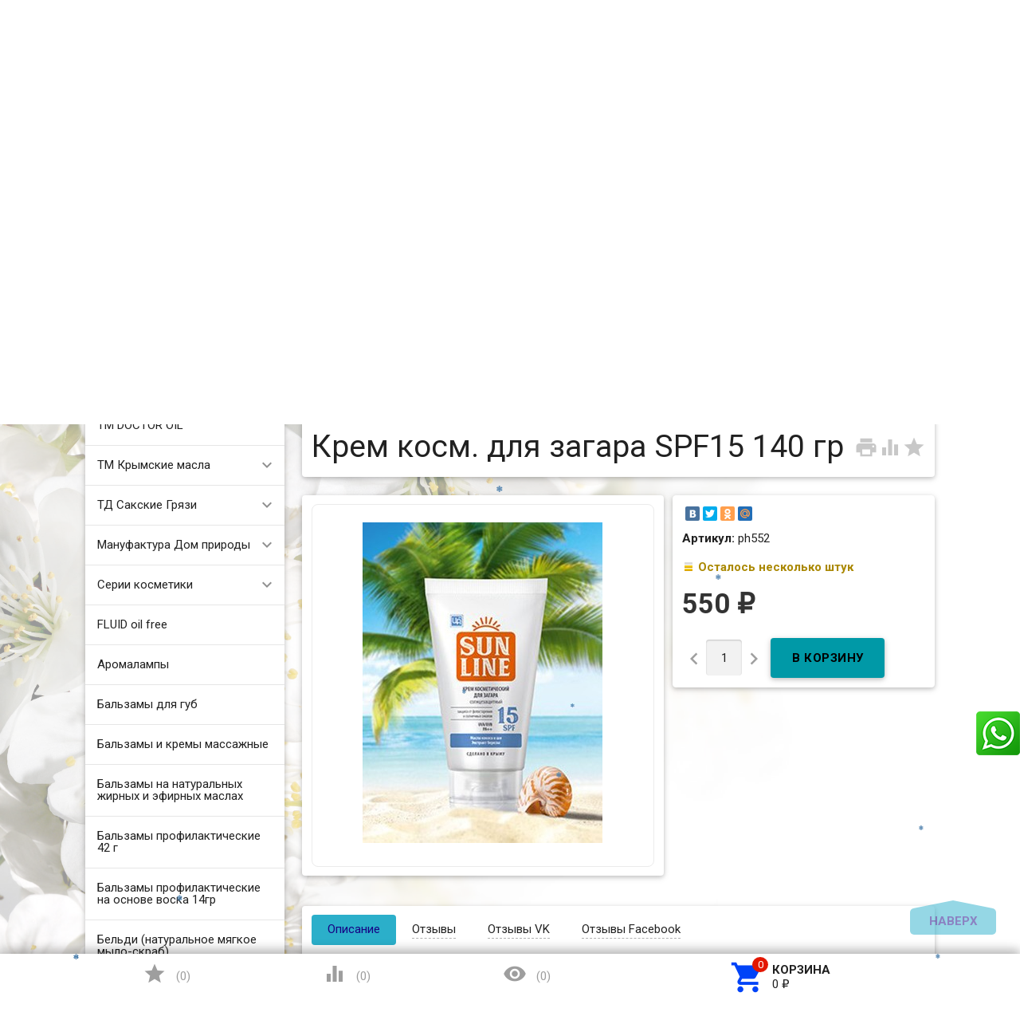

--- FILE ---
content_type: text/html; charset=utf-8
request_url: https://zarstvo.ru/5ml-efirnoe-maslo-polyn-limonnaya/
body_size: 36205
content:
<!DOCTYPE html><html lang="ru"><head><meta charset="UTF-8" /><meta http-equiv="x-ua-compatible" content="IE=edge" /><meta name="viewport" content="width=device-width, initial-scale=1" /><title>Купить «Крем косм. для загара SPF15 140 гр» с доставкой РФ и СНГ в официальном интернет магазине. +7 (920) 295-54-80 </title><meta name="Keywords" content="косметика, крымская косметика, магазин косметики, купить косметику, сайт косметики, интернет магазин косметики, каталог косметики, аромакосметика, эфирные масла, крымские эфирные масла, живая косметика, кремы для лица и тела, маски, сливки, шампунь, гель волосы, бальзамы волосы, ароматы Крыма, крымский чай" /><meta name="Description" content="Купить «Крем косм. для загара SPF15 140 гр» по цене от 550 руб. с доставкой РФ и СНГ в официальном интернет магазине. Скидки!!! +7 (920) 295-54-80 " /><link rel="shortcut icon" href="/favicon.ico"/><link href='//fonts.googleapis.com/css?family=Roboto:500,400italic,700italic,300,700,500italic,300italic,400&amp;subset=cyrillic,latin' rel='stylesheet' type='text/css'><link href="//fonts.googleapis.com/icon?family=Material+Icons" rel="stylesheet" type='text/css'><link href="/wa-content/font/ruble/arial/fontface.css" rel="stylesheet" type="text/css"><link href="/wa-data/public/site/themes/profitbuy111/profitbuy.min.css?v1.2.2.5" rel="stylesheet" type="text/css"/><link href="/wa-apps/shop/plugins/whatsap/css/whatsap.css?1.3.0" rel="stylesheet">
<link href="/wa-apps/shop/plugins/kmnybaloons/css/kmnybaloons.min.css?2024.11.2" rel="stylesheet">
 <script type="text/javascript" src="/wa-content/js/jquery/jquery-1.11.1.min.js" ></script><script type="text/javascript" src="/wa-content/js/jquery/jquery-migrate-1.2.1.min.js"></script><script type="text/javascript">( function ($, undefined) {$.at = {urls: {wa_url: "/",wa_theme_url: "/wa-data/public/site/themes/profitbuy111/",wa_static_url: "/",wa_app_static_url: "/wa-apps/shop/",wa_active_theme_url: "/wa-data/public/shop/themes/profitbuy/",wa_parent_theme_url: "/wa-data/public/site/themes/profitbuy111/",current_url: "/5ml-efirnoe-maslo-polyn-limonnaya/",dummy: {"96": "/wa-data/public/site/themes/profitbuy111/img/dummy96.png"}},is_mobile: !!(""),locale: "ru_RU",app: {fancybox: true,submenu_count: 5},shop: {url: "/",description_cut: 50,autofit: 4,product_preview: 1,scroll_image: 1,flying_cart_item: 5,setFlyingHeight: function () {var t = this;setTimeout( function () {var h = 0;$('#flying-cart li').filter(':lt(' + (parseInt(t.flying_cart_item) || 5) + ')').each(function(){h += $(this).innerHeight();});$('#flying-cart').css('max-height', h + 1);}, 300);return (parseInt(t.flying_cart_item) || 5);},category: {images: { }}}};$.at.plugins = {"jquery.fancybox": {is_done: function () {return !!$.fancybox;},href: "/wa-data/public/site/themes/profitbuy111/fancybox/jquery.fancybox.css?v2.1.5",src: "/wa-data/public/site/themes/profitbuy111/fancybox/jquery.fancybox.min.js?v2.1.5"},"jquery.bxslider": {is_done: function () {return !!$.fn.bxSlider;},href: "/wa-data/public/site/themes/profitbuy111/bxslider/jquery.bxslider.css",src: "/wa-data/public/site/themes/profitbuy111/bxslider/jquery.bxslider.min.js"},"jquery.cslider": {is_done: function () {return !!$.fn.cslider;},href: "/wa-data/public/site/themes/profitbuy111/cslider/jquery.cslider.css",src: "/wa-data/public/site/themes/profitbuy111/cslider/jquery.cslider.js"},"jquery.nivoslider": {is_done: function () {return !!$.fn.nivoSlider;},href: "/wa-data/public/site/themes/profitbuy111/nivoslider/nivo.slider.css",src: "/wa-data/public/site/themes/profitbuy111/nivoslider/jquery.nivo.slider.min.js"}};$.at.messages = {'ru_RU': {'More': 'Еще','Show more': 'Показать еще','More categories': 'Еще категории','Remove from cart': 'Удалить из корзины','pcs.': 'шт.','Expand description': 'Развернуть описание','Collapse description': 'Свернуть описание','Back to home page': 'Вернуться на главную','or': 'или','back to current page': 'остаться на текущей странице','Congratulations!': 'Поздравляем!','Authorization was successful!': 'Авторизация прошла успешно!','Much product is no longer available!': 'Столько товара нет в наличии!'}};})(jQuery);</script><script type="text/javascript" src="/wa-data/public/site/themes/profitbuy111/at.min.js?v0.0.1"></script><script type="text/javascript" src="/wa-data/public/site/themes/profitbuy111/profitbuy.min.js?v1.2.2.5"></script><script src="https://marketplace.ur1s.ru/go-to-market/static/btn.js"></script>
 <link href="/wa-data/public/shop/themes/profitbuy/profitbuy.shop.min.css?v1.2.2.5" rel="stylesheet" type="text/css" /><link href="/wa-data/public/shop/themes/profitbuy/owl.carousel.css?v2.0.0" rel="stylesheet" type="text/css" /><script type="text/javascript">( function ($, undefined) {$.at = $.at || { };$.at.plugins["jquery.countdowntimer"] = {is_done: function () {return !!$.fn.countdowntimer;},href: "/wa-data/public/shop/themes/profitbuy/jquery.countdownTimer.css",src: "/wa-data/public/shop/themes/profitbuy/jquery.countdownTimer.min.js"};})(jQuery);</script><script type="text/javascript" src="/wa-apps/shop/js/lazy.load.js?v11.6.0.1130"></script><script type="text/javascript" src="/wa-data/public/shop/themes/profitbuy/owl.carousel.min.js?v2.0.0"></script><script type="text/javascript" src="/wa-data/public/shop/themes/profitbuy/jquery.cookie.min.js?v1.2.2.5"></script><script type="text/javascript" src="/wa-data/public/shop/themes/profitbuy/profitbuy.shop.min.js?v1.2.2.5"></script><script type="text/javascript" src="/wa-content/js/jquery-plugins/jquery.retina.min.js?v3.8.4"></script><script type="text/javascript">$(window).load(function() {$('.promo img').retina({ force_original_dimensions: false });$('.product-list img,.product-info img,.cart img').retina();$('.bestsellers img').retina();});</script><script type="text/javascript" src="/wa-content/js/jquery-ui/jquery.ui.core.min.js?v3.8.4"></script><script type="text/javascript" src="/wa-content/js/jquery-ui/jquery.ui.widget.min.js?v3.8.4"></script><script type="text/javascript" src="/wa-content/js/jquery-ui/jquery.ui.position.min.js?v3.8.4"></script><script type="text/javascript" src="/wa-content/js/jquery-ui/jquery.ui.autocomplete.min.js?v3.8.4"></script><!-- plugin hook: 'frontend_head' -->
<!--Start Prodalet code WA plugin vers 2.1.0 {literal}-->
<script>
    setTimeout(function (){ 
        var PLTQ = []; PLTQ.push(['api', 'setClientInfo', {"first_name":"","last_name":"","phone":"","email":"","client_id":"","guest_id":""}]); var d = new Date().getTime();
        
        (function (d,w) { 
            var n = d.getElementsByTagName("script")[0], 
            s = d.createElement("script"), 
            f = function () { n.parentNode.insertBefore(s, n); }; 
            var dt = new Date().getTime(); 
            s.type = "text/javascript"; 
            s.id="plt_main"; 
            s.src="https://prodalet.ru/bundles/api/main.js?h="+dt; 
            s.setAttribute("data-plugin", "wa"); 
            s.setAttribute("data-pltkey", "5c0bfa8640b4248e438b462a"); 
            s.setAttribute("data-plthost","https://prodalet.ru"); 
            s.async = true; 
            if (w.opera == "[object Opera]") { 
                d.addEventListener("DOMContentLoaded", f, false); 
            } else { 
                f(); 
            } })(document,window);
				PLTQ.push(['api', 'productView', {product:{
					product_id: '8848',
					product_name: 'Крем косм. для загара SPF15 140 гр',
					product_url: window.location.href,product_img: 'https://zarstvo.ru/wa-data/public/shop/products/48/88/8848/images/7767/7767.970.jpg'
				  }}
				  ]);
			
            
        
        //document.write('<scr'+'ipt src="https://prodalet.ru/bundles/api/main.js?h='+d+'" data-plugin="wa" data-pltkey="5c0bfa8640b4248e438b462a" data-plthost="https://prodalet.ru" async="async"></scr'+'ipt>');
				PLTQ.push(['api', 'productView', {product:{
					product_id: '8848',
					product_name: 'Крем косм. для загара SPF15 140 гр',
					product_url: window.location.href,product_img: 'https://zarstvo.ru/wa-data/public/shop/products/48/88/8848/images/7767/7767.970.jpg'
				  }}
				  ]);
			
    }
        
    ,0);</script>
<!--End Prodalet code {/literal}--> <script>
        var pltClientInfo = {
            
            custom: {
                'Корзина клиента': 'отсутствует'
            }
        }
        </script><script type="text/javascript" src="/wa-apps/shop/plugins/snowww/js/snowfall.jquery.js"></script>
                <script type="text/javascript">
                $(function(){
                    $(document).snowfall({
                        flakeCount: parseInt('50'),
                        flakeColor: 'blue',                      
                        minSize: parseInt('5'), 
                        maxSize: parseInt('8'),                        
                        minSpeed: parseInt('2'), 
                        maxSpeed: parseInt('5'),                        
                        deviceorientation: false,
                        image: '/wa-apps/shop/plugins/snowww/img/SteelBlue/1.png',
                        collection: ''
                    });
                });
                </script><meta property="og:type" content="website">
<meta property="og:title" content="Крем косм. для загара SPF15 140 гр">
<meta property="og:description" content=" Крем косм. солнцезащитный SPF15 140 гр">
<meta property="og:image" content="https://zarstvo.ru/wa-data/public/shop/products/48/88/8848/images/7767/7767.750x0.jpg">
<meta property="og:url" content="https://zarstvo.ru/5ml-efirnoe-maslo-polyn-limonnaya/">
<meta property="product:price:amount" content="550">
<meta property="product:price:currency" content="RUB">
<link rel="icon" href="/favicon.ico?v=1655147574" type="image/x-icon" /><script>
(function(i,s,o,g,r,a,m){i['GoogleAnalyticsObject']=r;i[r]=i[r]||function(){
(i[r].q=i[r].q||[]).push(arguments)},i[r].l=1*new Date();a=s.createElement(o),
m=s.getElementsByTagName(o)[0];a.async=1;a.src=g;m.parentNode.insertBefore(a,m)
})(window,document,'script','//www.google-analytics.com/analytics.js','ga');
ga('create', 'UA-43522131-1', 'auto');
ga('send', 'pageview');

</script> <style type="text/css" id="profitbuy-theme-css">@media only screen and (min-width: 993px) {html body { padding-bottom: 56px; }}body.is-background {background-image: url('/wa-data/public/site/themes/profitbuy111/img/backgrounds/flowers.jpg');background-repeat: no-repeat;background-attachment: fixed;background-size: cover;background-position: center;}main.maincontent {background-color: rgba(255, 255, 255, 0.6);}.header-line.alfa-background {background-color: rgba(255, 255, 255, 1);}@media only screen and (min-width: 993px) {.footer-block.alfa-background {background-color: rgba(255, 255, 255, 1);}}a {color: #0043F8;}a:hover {color: #E31600;}input[type=text],input[type=password],input[type=email],input[type=url],input[type=time],input[type=date],input[type=datetime-local],input[type=tel],input[type=number],input[type=search],textarea,select {outline-color: #2bafca;}input[type="button"],input[type="submit"],.button {color: #160485;background-color: #2bafca;}input[type="button"].second-type,input[type="submit"].second-type,.button.second-type {color: #000000;background-color: #0099A7;}input[type="button"].third-type,input[type="submit"].third-type,.button.third-type {color: rgba(0, 0, 0, 0.87);border-color: #2bafca;background-color: #fff;}input[type=button].gray,input[type=submit].gray,.button.gray {color: #9F9F9F;background-color: #DFDFDF;}input[type="button"]:hover,input[type="submit"]:hover,.button:hover {color: #160485;background-color: #002790;}input[type="button"].second-type:hover,input[type="submit"].second-type:hover,.button.second-type:hover {color: #524c4c;background-color: #007883;}input[type="button"].third-type:hover,input[type="submit"].third-type:hover,.button.third-type:hover {border-color: #002790;}input[type="button"]:active,input[type="submit"]:active,.button:active {background-color: #0043F8;}input[type="button"].second-type:active,input[type="submit"].second-type:active,.button.second-type:active {background-color: #00E1F6;}@media only screen and (min-width: 993px) {ul.base-menu.tree > li:hover,ul.base-menu.tree > li.selected {background-color: #2bafca;}ul.base-menu.tree > li:hover > a,ul.base-menu.tree > li.selected > a {color: #160485;}ul.base-menu.type2 li li a {color: #0043F8;}ul.base-menu.type2 li li a:hover {color: #E31600;}ul.base-menu.type2 li li li:nth-child(n+6) {display: none;}}ul.base-menu.pages-bottom > li {background-color: #2bafca;}ul.base-menu.pages-bottom > li:hover {background-color: #002790;}ul.base-menu.pages-bottom > li > a {color: #160485;}ul.base-menu.apps > li:hover {background-color: #2bafca;}ul.base-menu.apps > li:hover > a {color: #160485;}.mobile-nav-wrapper ul li.selected a {border-color: #2bafca;}.addition-link.blink:before {background-color: #2bafca;color: #160485;}.addition-link.blink:after {border-color: #2bafca transparent transparent;}i.cart-count {color: #0043F8;}i.cart-count:after {background-color: #E31600;}#back-top {background-color: #2bafca;color: #160485;}#back-top:before {border-color: transparent transparent #2bafca;}.tags a {color: rgba(0, 0, 0, 0.87);border-color: #2bafca;background-color: #fff;}.tags a:hover {color: #2918cd;border-color: #002790;background-color: #002790;}.tags a:before {border-color: transparent transparent transparent #2bafca;}.tags a:hover:before {border-color: transparent transparent transparent #002790;}.tags a:after {border-color: transparent transparent transparent #fff;}.tags a:hover:after {border-left-color: #002790;}@media only screen and (min-width : 993px) {.sidebar-group .sidebar-title {color: #000000;background-color: #0099A7;}.sidebar-group .sidebar-title.second-type {color: #160485;background-color: #2bafca;}}.da-dots span {border-color: #0043F8 !important;}.da-dots span.da-dots-current {background-color: #0043F8 !important;}.filters .ui-widget-content .ui-state-default {background-color: #0099A7;}.bullets h4 i {color: #0043F8;}.bullet .bullet-button {background: #0099A7;}.bullet .bullet-button:before,.bullet .bullet-button:after {background-color: #000000;}ul.product-list.colored.carousel li:first-child:hover,ul.product-list.colored > li:hover {box-shadow: inset 0 0 0 1px #0099A7;border-color: #0099A7;}#product-tabs-nav li.selected a {background: #2bafca;color: #160485;}.wa-button {border: none;border-radius: 4px;display: inline-block;height: 38px;line-height: 38px;font-size: 1rem;outline: 0;padding: 0 2rem;text-transform: uppercase;vertical-align: middle;-webkit-tap-highlight-color: transparent;font-weight: bold;text-align: center;letter-spacing: .5px;cursor: pointer;text-decoration: none;-webkit-box-sizing: border-box;-moz-box-sizing: border-box;box-sizing: border-box;-webkit-transition: 0.2s ease-out;-moz-transition: 0.2s ease-out;-o-transition: 0.2s ease-out;-ms-transition: 0.2s ease-out;transition: 0.2s ease-out;}.wa-button.blue{color: #160485;background-color: #2bafca;}.wa-button.blue:hover {color: #160485;background-color: #002790;}.wa-button.blue:active {background-color: #0043F8;}.wa-button.gray {color: #000000;background-color: #0099A7;}.wa-button.gray:hover {color: #524c4c;background-color: #007883;}.wa-button.gray:active {background-color: #00E1F6;}ul.offline-wrapper li span.info:hover{color:#002790;border-color:#002790;}</style><style type="text/css"> 
.sidebar-box { text-align: left; }
.collapsible-description-wrapper { text-align: justify; }
.product-tab { text-align: justify; }
.video-container {
    text-align: center;
    border: 1px solid #ebebeb;
    border-radius: 8px;
    padding: 1.5rem;
}
.video-container iframe {   
    max-width: 100%;
}  
.countdown {
    margin-left: 60px;
}
.style {
    display: inline-block;
    font-weight: bold;   
    padding: 0.75rem;
    line-height: 1;
}
.colorDefinition {
    color: rgba(0,0,0,.87);
    background-color: rgba(255,255,255,.7);    
}
.size_xl {
   font-size:50px;
}
.size_lg {
   font-size:40px;
}
.size_md {
   font-size:30px;
}
.size_sm {
   font-size:20px;
}
.size_xs {
   font-size:15px;
}
.onestep-cart .checkout ul.checkout-options li img.method-logo {
float: none !important;
}
</style>  

</head><body class="is-background is-volumetric"><header class="globalheader"><nav class="nav-wrapper"><div class="container"><!-- MOBILE NAV --><div class="row-grid hide-on-large-only"><div class="col-grid s12"><div class="mobile-nav-button-wrapper float-left"><a href="#" data-nav="all" class="mobile-nav-button action"><i class="material-icons mi-3x">&#xE5D2;</i></a></div><div class="mobile-nav-button-wrapper float-left"><a href="#" data-nav="contacts" class="mobile-nav-button action"><i class="material-icons mi-3x">&#xE0CD;</i></a></div><div class="mobile-nav-button-wrapper float-right"><a href="/cart/" class="mobile-nav-button empty"><i class="material-icons mi-3x cart-count" data-count="0">&#xE8CC;</i></a></div></div></div><!-- DESKTOP NAV --><div class="row-grid hide-on-med-and-down"><div class="table-grid"><div class="col-grid"><!-- product search --><form method="get" action="/search/"><div class="search-wrapper"><button type="submit"><i class="material-icons mi-2x">&#xE8B6;</i></button><input id="search" type="search" name="query"  placeholder="Найти товары" class="autofit"></div></form></div><div class="col-grid min-width"><ul class="base-menu"><li><a href="/login/" class="authpopup"><i class="material-icons mi-lg">&#xE7FD;</i>Вход</a></li></ul></div></div></div></div></nav><div class="header-line alfa-background"><div class="container"><div class="row-grid"><div class="table-grid"><div class="col-grid s12 m6 align-center-on-small-and-down"><a id="logo" href="/"><img src="/wa-data/public/site/themes/profitbuy111/img/logo.jpg?v1.2.2.5" alt="Царство ароматов" id="logo-image" /></a></div><div class="col-grid m6 hide-on-small-and-down align-center align-right-on-med-and-down"><ul class="phones-wrapper"><li><a href="tel:+79290533806">+7 (929) 053-38-06</a><span class="hint">Фирменный салон-магазин</span></li><li><a href="tel:+79202955480">+7 (920) 295-54-80</a><span class="hint">Интернет-магазин, оптовый склад</span></li></ul></div><div class="col-grid hide-on-med-and-down align-right"><ul class="offline-wrapper"><li class="address"><a href="https://yandex.ru/map-widget/v1/?um=constructor%3Ae9580d290603cf8a4d834e972d8ba7b175c32fb62c3523322148ece78e53d7b8&amp;source=constructor" width="956" height="636" frameborder="0"" class="map-wrapper" rel="nofollow" target="_blank" title="Посмотреть на карте"><i class="material-icons mi-2x">&#xE55F;</i><span>г. Нижний Новгород, ул.Рождественская, д.18-б</span></a></li><li class="workhours no-hover hint"><div class="s-schedule-wrapper" id="js-schedule-wrapper"><div class="s-visible"><div class="s-label-wrapper js-show-schedule" title="Часы работы">Пн-Вс  10:00—19:00<span class="info">i</span></div></div><div class="s-hidden"><div class="s-days-wrapper"><div class="s-day-wrapper"><div class="s-date">Понедельник</div><div class="s-value"><div class="s-time">10:00 — 19:00</div></div></div><div class="s-day-wrapper"><div class="s-date">Вторник</div><div class="s-value"><div class="s-time">10:00 — 19:00</div></div></div><div class="s-day-wrapper"><div class="s-date">Среда</div><div class="s-value"><div class="s-time">10:00 — 19:00</div></div></div><div class="s-day-wrapper"><div class="s-date">Четверг</div><div class="s-value"><div class="s-time">10:00 — 19:00</div></div></div><div class="s-day-wrapper"><div class="s-date">Пятница</div><div class="s-value"><div class="s-time">10:00 — 19:00</div></div></div><div class="s-day-wrapper"><div class="s-date">Суббота</div><div class="s-value"><div class="s-time">10:00 — 19:00</div></div></div><div class="s-day-wrapper"><div class="s-date">Воскресенье</div><div class="s-value"><div class="s-time">10:00 — 19:00</div></div></div></div></div></div></li></ul></div></div></div></div></div><nav class="tree-wrapper hide-on-large-only"><div class="container"><div class="tree-title">Категории<button class="toggle-menu"><i class="material-icons mi-2x">&#xE5D2;</i></button></div><div class="sidebar-box"><ul class="base-menu"><li class=" "><a href="/category/tm-doctor-oil/">ТМ DOCTOR OIL</a></li><li class=" parent"><a href="/category/tm-krymskie-masla_2/">ТМ Крымские масла</a><ul><li class=" "><a href="/category/tm-krymskie-masla_2/aromaticheskie-masla/">Ароматические масла</a></li><li class=" "><a href="/category/tm-krymskie-masla_2/kompozitsii-efirnykh-masel/">Композиции эфирных масел</a></li><li class=" "><a href="/category/tm-krymskie-masla_2/kosmeticheskie-zhirnye-masla/">Косметические жирные масла</a></li><li class=" "><a href="/category/tm-krymskie-masla_2/naturalnye-krymskie-gidrolaty/">Натуральные крымские гидролаты</a></li><li class=" "><a href="/category/tm-krymskie-masla_2/efirnye-masla/">Эфирные масла</a></li></ul></li><li class=" parent"><a href="/category/td-sakskie-gryazi/">ТД Сакские Грязи</a><ul><li class=" "><a href="/category/td-sakskie-gryazi/balzam-dlya-brovey/">Бальзам для бровей</a></li><li class=" "><a href="/category/td-sakskie-gryazi/balzam-dlya-gub/">Бальзам для губ</a></li><li class=" "><a href="/category/td-sakskie-gryazi/balzam-dlya-nogtey/">Бальзам для ногтей</a></li><li class=" "><a href="/category/td-sakskie-gryazi/balzam-sprey-dlya-gorla/">Бальзам спрей для горла</a></li><li class=" "><a href="/category/td-sakskie-gryazi/balzam-sprey-dlya-nosa-s-akvabiolisom/">Бальзам-спрей для носа с Аквабиолисом</a></li><li class=" "><a href="/category/td-sakskie-gryazi/gel-dlya-dusha-akvabiolis/">Гель для душа Аквабиолис</a></li><li class=" "><a href="/category/td-sakskie-gryazi/gel-dlya-intimnoy-gigieny/">Гель для интимной гигиены</a></li><li class=" "><a href="/category/td-sakskie-gryazi/gel-dlya-sustavov-i-myshts/">Гель для суставов и мышц</a></li><li class=" "><a href="/category/td-sakskie-gryazi/gel-dlya-umyvaniya/">Гель для умывания</a></li><li class=" "><a href="/category/td-sakskie-gryazi/sprey-dezodorant/">Дезодоранты для тела</a></li><li class=" "><a href="/category/td-sakskie-gryazi/zhidkie-patchi/">Жидкие патчи</a></li><li class=" "><a href="/category/td-sakskie-gryazi/zubnaya-pasta-akvabiolis/">Зубная паста Аквабиолис</a></li><li class=" "><a href="/category/td-sakskie-gryazi/kontsentraty-dlya-volos-s-akvabiolisom/">Концентраты для волос с Аквабиолисом</a></li><li class=" "><a href="/category/td-sakskie-gryazi/kremy-dlya/">Кремы для лица</a></li><li class=" "><a href="/category/td-sakskie-gryazi/krem-dlya-ruk/">Крем для рук</a></li><li class=" "><a href="/category/td-sakskie-gryazi/krem-dlya-sustavov-stupney-i-pyatok-venotonik/">Крем для суставов, ступней и пяток, венотоник</a></li><li class=" "><a href="/category/td-sakskie-gryazi/krem-dlya-tela/">Крем для тела</a></li><li class=" "><a href="/category/td-sakskie-gryazi/krem-gel-pod-glaza/">Крем-гель под глаза</a></li><li class=" "><a href="/category/td-sakskie-gryazi/krem-mylo-akvabiolis/">Крем-мыло Аквабиолис</a></li><li class=" "><a href="/category/td-sakskie-gryazi/krymskaya-vinogradnaya-kosmetika/">Крымская виноградная косметика</a></li><li class=" "><a href="/category/td-sakskie-gryazi/loson-sprey-posle-britya/">Лосьон-спрей после бритья</a></li><li class=" "><a href="/category/td-sakskie-gryazi/magnievoe-maslo/">Магниевое масло</a></li><li class=" "><a href="/category/td-sakskie-gryazi/maska-dlya-volos/">Маска для волос</a></li><li class=" "><a href="/category/td-sakskie-gryazi/maski-dlya-litsa-na-tkanevoy-osnove/">Маски для лица на тканевой основе</a></li><li class=" "><a href="/category/td-sakskie-gryazi/maski-dlya-litsa-s-lechebnoy-gryazyu/">Маски для лица с лечебной грязью</a></li><li class=" "><a href="/category/td-sakskie-gryazi/mitsellyarnaya-voda/">Мицеллярная вода</a></li><li class=" "><a href="/category/td-sakskie-gryazi/mylo-i-shampun-vinnaya-kollektsiya/">Мыло и шампунь Винная коллекция</a></li><li class=" "><a href="/category/td-sakskie-gryazi/mylo-i-shampun-klassicheskoe-s-gryazyu-sakskogo-ozera/">Мыло и шампунь Классическое с грязью Сакского озера</a></li><li class=" "><a href="/category/td-sakskie-gryazi/opolaskivatel-dlya-polosti-rta/">Ополаскиватель для полости рта</a></li><li class=" "><a href="/category/td-sakskie-gryazi/patchi-dlya-glaz/">Патчи для глаз</a></li><li class=" "><a href="/category/td-sakskie-gryazi/penka-dlya-intimnoy-gigieny/">Пенка для интимной гигиены</a></li><li class=" "><a href="/category/td-sakskie-gryazi/penki-dlya-umyvani/">Пенки для умывания</a></li><li class=" "><a href="/category/td-sakskie-gryazi/sakskaya-gryaz-dlya-domashnego-primeneniya/">Сакская грязь для домашнего применения</a></li><li class=" "><a href="/category/td-sakskie-gryazi/skrab-dlya-tela/">Скраб для тела</a></li><li class=" "><a href="/category/td-sakskie-gryazi/sprey-dezodorant-dlya-nog/">Спрей-дезодорант для ног</a></li><li class=" "><a href="/category/td-sakskie-gryazi/syvorotka-molodosti-dlya-litsa-s-akvabiolisom/">Сыворотка молодости для лица с Аквабиолисом</a></li><li class=" "><a href="/category/td-sakskie-gryazi/tverdyy-shampun-s-gryazyu-sakskogo-ozera/">Твердый шампунь с грязью сакского озера</a></li><li class=" "><a href="/category/td-sakskie-gryazi/toniki-dlya-litsa/">Tоники для лица</a></li><li class=" "><a href="/category/td-sakskie-gryazi/shampuni-i-balzamy/">Шампуни и бальзамы</a></li><li class=" "><a href="/category/td-sakskie-gryazi/shipuchaya-vanna-na-osnove-gryazi-sakskogo-ozera-gyeyzyer/">Шипучая ванна на основе грязи Сакского озера ГЕЙЗЕР</a></li><li class=" "><a href="/category/td-sakskie-gryazi/enzimnaya-pudra/">Энзимная пудра</a></li></ul></li><li class=" parent"><a href="/category/manufaktura-dom-prirody/">Мануфактура Дом природы</a><ul><li class=" "><a href="/category/manufaktura-dom-prirody/zubnye-pasty-i-poroshki/">Зубные пасты и порошки</a></li><li class=" "><a href="/category/manufaktura-dom-prirody/kosmetika-dlya-detey/">Косметика для детей</a></li><li class=" "><a href="/category/manufaktura-dom-prirody/lineyka-s-verbenoy/">Линейка с Вербеной</a></li><li class=" "><a href="/category/manufaktura-dom-prirody/anti-age-lineyka-na-osnove-vinograda/">ANTI-AGE линейка на основе винограда</a></li><li class=" "><a href="/category/manufaktura-dom-prirody/domdetox-sredstva-dlya-doma/">DOMDETOX средства для дома</a></li><li class=" "><a href="/category/manufaktura-dom-prirody/green-detox-lineyka-dlya-litsa/">GREEN DETOX линейка для лица</a></li><li class=" "><a href="/category/manufaktura-dom-prirody/multi-peptide-lineyka-dlya-litsa/">Multi Peptide линейка для лица</a></li><li class=" "><a href="/category/manufaktura-dom-prirody/sunny-honey-kosmetika-na-osnove-krymskogo-meda/">Sunny Honey косметика на основе крымского меда</a></li><li class=" "><a href="/category/manufaktura-dom-prirody/teen-teen-dlya-yunoy-kozhi/">Teen Teen для юной кожи</a></li><li class=" "><a href="/category/manufaktura-dom-prirody/kosmetika-s-maslom-monoi/">Косметика с маслом монои</a></li><li class=" "><a href="/category/manufaktura-dom-prirody/kosmetika-sladkiy-mindal/">Косметика Сладкий миндаль</a></li><li class=" "><a href="/category/manufaktura-dom-prirody/lineyka-kosmetiki-s-ayvoy/">Линейка косметики с айвой</a></li><li class=" "><a href="/category/manufaktura-dom-prirody/lineyka-kosmetiki-s-vinom/">Линейка косметики с вином</a></li><li class=" "><a href="/category/manufaktura-dom-prirody/antitsellyulitnaya-lineyka-s-kompleksom-chernomorskikh-vodorosley/">Антицеллюлитная линейка с комплексом Черноморских водорослей</a></li><li class=" "><a href="/category/manufaktura-dom-prirody/aromamaslo/">Аромамасло</a></li><li class=" "><a href="/category/manufaktura-dom-prirody/voskovye-kremy/">Восковые кремы</a></li><li class=" "><a href="/category/manufaktura-dom-prirody/gidrolaty/">Гидролаты​</a></li><li class=" "><a href="/category/manufaktura-dom-prirody/gryaz-ilovaya-sulfidnaya-sakskogo-ozera/">Грязь иловая сульфидная Сакского озера</a></li><li class=" "><a href="/category/manufaktura-dom-prirody/dekorativnaya-kosmetika-beauty-minerals/">Декоративная косметика Beauty Minerals</a></li><li class=" "><a href="/category/manufaktura-dom-prirody/dushistaya-voda-s-naturalnymi-ekstraktami/">Душистая вода с натуральными экстрактами</a></li><li class=" "><a href="/category/manufaktura-dom-prirody/kokosovaya-lineyka-dlya-volos/">Кокосовая линейка</a></li><li class=" "><a href="/category/manufaktura-dom-prirody/kosmetika-dlya-litsa-s-mutsinom-ulitki/">Косметика для лица с муцином улитки</a></li><li class=" "><a href="/category/manufaktura-dom-prirody/kosm/">Косметика для мужчин</a></li><li class=" "><a href="/category/manufaktura-dom-prirody/kosmetika-na-osnove-bishofita/">Косметика на основе бишофита</a></li><li class=" "><a href="/category/manufaktura-dom-prirody/kosmetika-s-gryazyu-sakskogo-ozera/">Косметика с грязью Сакского озера</a></li><li class=" "><a href="/category/manufaktura-dom-prirody/kosmetika-s-krymskoy-maklyuroy_12/">Косметика с крымской маклюрой</a></li><li class=" "><a href="/category/manufaktura-dom-prirody/category_1050/">Косметика с облепихой</a></li><li class=" "><a href="/category/manufaktura-dom-prirody/kosmetika-s-soforoy/">Косметика с софорой</a></li><li class=" "><a href="/category/manufaktura-dom-prirody/krem-maslo-dlya-tela/">Крем-масло для тела</a></li><li class=" "><a href="/category/manufaktura-dom-prirody/krem-sufle/">Крем-суфле</a></li><li class=" "><a href="/category/manufaktura-dom-prirody/krymskaya-lavanda---sredstva-na-osnove-naturalnykh-ekstraktov/">Крымская лаванда - средства на основе натуральных экстрактов</a></li><li class=" "><a href="/category/manufaktura-dom-prirody/krymskie-naturalnye-balzamy/">Крымские натуральные бальзамы</a></li><li class=" "><a href="/category/manufaktura-dom-prirody/krymskoe-chernoe-mylo/">Крымское черное мыло</a></li><li class=" "><a href="/category/manufaktura-dom-prirody/lineyka-dlya-delikatnogo-ukhoda-for-lady/">Линейка для деликатного ухода FOR LADY</a></li><li class=" "><a href="/category/manufaktura-dom-prirody/maski-dlya-litsa-s-gryazyu-sakskogo-ozera-i-na-krymskoy-belo-goluboy-gline_1/">Маски с грязью Сакского озера и на крымской бело-голубой глине</a></li><li class=" "><a href="/category/manufaktura-dom-prirody/maslo-dlya-gub/">Масло для губ</a></li><li class=" "><a href="/category/manufaktura-dom-prirody/maslo-dlya-nogtey-i-kutikuly/">Масло для ногтей и кутикулы</a></li><li class=" "><a href="/category/manufaktura-dom-prirody/maslo-kokosovoe-s-ekstraktami-i-zhirnymi-maslami/">Масло кокосовое с экстрактами и жирными маслами</a></li><li class=" "><a href="/category/manufaktura-dom-prirody/maslo-kosmeticheskoe-s-ekstraktami/">Масло косметическое с экстрактами</a></li><li class=" "><a href="/category/manufaktura-dom-prirody/mertsayushchaya-sol/">Мерцающая соль</a></li><li class=" "><a href="/category/manufaktura-dom-prirody/miksy-efirnykh-masel/">Миксы эфирных масел</a></li><li class=" "><a href="/category/manufaktura-dom-prirody/molochko-dlya-tela/">Молочко для тела</a></li><li class=" "><a href="/category/manufaktura-dom-prirody/mochalka-dzhutovaya-s-krymskim-naturalnym-mylom/">Мочалка джутовая с крымским натуральным мылом</a></li><li class=" "><a href="/category/manufaktura-dom-prirody/mochevina-med-formula/">Мочевина med formula</a></li><li class=" "><a href="/category/manufaktura-dom-prirody/myagkoe-mylo-byeldi/">Мягкое мыло БЕЛЬДИ</a></li><li class=" "><a href="/category/manufaktura-dom-prirody/nabory-home-spa-natural/">Наборы Home SPA Natural</a></li><li class=" "><a href="/category/manufaktura-dom-prirody/krymskoe-naturalnoe-mylo-vinnoe/">Натуральное мыло Винное</a></li><li class=" "><a href="/category/manufaktura-dom-prirody/krymskoe-naturalnoe-mylo-na-olivkovom-masle/">Натуральное мыло на оливковом масле</a></li><li class=" "><a href="/category/manufaktura-dom-prirody/krymskoe-naturalnoe-mylo-na-kozyem-molokye/">Натуральное мыло на КОЗЬЕМ МОЛОКЕ</a></li><li class=" "><a href="/category/manufaktura-dom-prirody/naturalnoe-mylo-na-kokosovykh-slivkakh/">Натуральное мыло на кокосовых сливках</a></li><li class=" "><a href="/category/manufaktura-dom-prirody/krymskoe-naturalnoe-mylo-na-osnove-lechebnoy-gryazi-sakskogo-ozera-med-formula/">Натуральное мыло на основе лечебной грязи Сакского озера MED-formula</a></li><li class=" "><a href="/category/manufaktura-dom-prirody/naturalnoe-efirnoe-maslo/">Натуральное эфирное масло</a></li><li class=" "><a href="/category/manufaktura-dom-prirody/naturalnye-balzamy-dlya-gub/">Натуральные БАЛЬЗАМЫ для ГУБ</a></li><li class=" "><a href="/category/manufaktura-dom-prirody/naturalnye-dezodoranty-na-alyumokalievykh-kvastsakh/">Натуральные дезодоранты на алюмокалиевых квасцах</a></li><li class=" "><a href="/category/manufaktura-dom-prirody/naturalnye-maski-dlya-volos/">Натуральные маски для волос</a></li><li class=" "><a href="/category/manufaktura-dom-prirody/naturalnye-maski-dlya-litsa-na-osnove-tsvetnykh-glin/">Натуральные маски для лица на основе цветных глин</a></li><li class=" "><a href="/category/manufaktura-dom-prirody/naturalnye-pudrovye-maski/">Натуральные пудровые маски</a></li><li class=" "><a href="/category/manufaktura-dom-prirody/naturalnye-tverdye-masla/">Натуральные твердые масла</a></li><li class=" "><a href="/category/manufaktura-dom-prirody/naturalnyy-balzam-dlya-volos/">Натуральный бальзам для волос</a></li><li class=" "><a href="/category/manufaktura-dom-prirody/naturalnyy-shampun-dlya-volos/">Натуральный шампунь для волос</a></li><li class=" "><a href="/category/manufaktura-dom-prirody/podarochnye-nabory/">Подарочные наборы</a></li><li class=" "><a href="/category/manufaktura-dom-prirody/sprey-gigienicheskiy-dlya-ruk/">Подарочные наборы 2025</a></li><li class=" "><a href="/category/manufaktura-dom-prirody/podarochnye-nabory-parfyumirovannogo-myla-savon-parfum/">Подарочные наборы парфюмированного мыла Savon parfumé</a></li><li class=" "><a href="/category/manufaktura-dom-prirody/rastvorimye-patchi-dlya-kozhi-vokrug-glaz-zero-waste/">Растворимые патчи для кожи вокруг глаз Zero Waste</a></li><li class=" "><a href="/category/manufaktura-dom-prirody/seriya-na-osnove-meda-i-produktov-pchelovodstva/">Серия на основе меда и продуктов пчеловодства</a></li><li class=" "><a href="/category/manufaktura-dom-prirody/skrab-dlya-gub/">Скраб для губ</a></li><li class=" "><a href="/category/manufaktura-dom-prirody/skraby-kokosovye/">Скрабы кокосовые</a></li><li class=" "><a href="/category/manufaktura-dom-prirody/skraby-sakharno-solyanye/">Скрабы сахарно-соляные</a></li><li class=" "><a href="/category/manufaktura-dom-prirody/sol-morskaya/">Соль морская</a></li><li class=" "><a href="/category/manufaktura-dom-prirody/solyanye-skraby/">Соляные скрабы</a></li><li class=" "><a href="/category/manufaktura-dom-prirody/sprey-balzamy/">Спрей-бальзамы</a></li><li class=" "><a href="/category/manufaktura-dom-prirody/sredstva-dlya-zashchity-ot-solntsa/">Средства для защиты от солнца</a></li><li class=" "><a href="/category/manufaktura-dom-prirody/suhie-saharnie-skrabi/">Сухие сахарные скрабы для тела</a></li><li class=" "><a href="/category/manufaktura-dom-prirody/syvorotki-dlya-brovey-i-resnits/">Сыворотки для бровей и ресниц</a></li><li class=" "><a href="/category/manufaktura-dom-prirody/tm-crimean-queen---sredstva-na-osnove-absolyuta-rozy/">ТМ Crimean Queen - средства на основе абсолюта розы</a></li><li class=" "><a href="/category/manufaktura-dom-prirody/tverdye-dukhi/">Твердые духи</a></li><li class=" "><a href="/category/manufaktura-dom-prirody/tverdyy-shampun/">Твердый шампунь</a></li><li class=" "><a href="/category/manufaktura-dom-prirody/unikalnyy-kompleks-masel-dlya-brovey-i-resnits/">Уникальный комплекс масел для бровей и ресниц</a></li></ul></li><li class=" parent"><a href="/category/serii-kosmetiki/">Серии косметики</a><ul><li class=" "><a href="/category/serii-kosmetiki/seriya-arbutin-vit-c/">Серия «Arbutin+Vit C»</a></li><li class=" "><a href="/category/serii-kosmetiki/seriya-azezn-dlya-ukhoda-za-problemnoy-kozhey/">Серия «AzeZn» для ухода за проблемной кожей</a></li><li class=" "><a href="/category/serii-kosmetiki/fruktovaya-seriya-dlya-ochishcheniya-i-ukhoda-za-kozhey/">Фруктовая серия для очищения и ухода за кожей</a></li><li class=" "><a href="/category/serii-kosmetiki/kosmetika-beauty-box/">Косметика Beauty Box</a></li><li class=" "><a href="/category/serii-kosmetiki/renew-formula-obnovlyayushchaya-programma-na-21-den/">Renew Formula - обновляющая программа на 21 день</a></li><li class=" "><a href="/category/serii-kosmetiki/ceriya-glow-reform-s-glikolevoy-kislotoy/">Cерия «Glow Reform» с гликолевой кислотой</a></li><li class=" "><a href="/category/serii-kosmetiki/560/">Биокомплекс НЕТ NET!</a></li><li class=" "><a href="/category/serii-kosmetiki/619/">Серия &quot;4 SEASONS CARE&quot;</a></li><li class=" "><a href="/category/serii-kosmetiki/seriya-aloe-vera/">Серия &quot;ALOE VERA&quot;</a></li><li class=" "><a href="/category/serii-kosmetiki/588/">Серия &quot;ANTIAGE&quot;</a></li><li class=" "><a href="/category/serii-kosmetiki/592/">Серия &quot;Blank Bleu&quot;</a></li><li class=" "><a href="/category/serii-kosmetiki/589/">Серия &quot;Choco Cream&quot;</a></li><li class=" "><a href="/category/serii-kosmetiki/muzhskaya-seriya-for-men-1/">Серия «For Men №1»</a></li><li class=" "><a href="/category/serii-kosmetiki/seriya-lavandula-dlya-vsekh-tipov-kozhi-na-osnove-lavandy/">Серия «Lavandula» для всех типов кожи на основе лаванды</a></li><li class=" "><a href="/category/serii-kosmetiki/seriya-man-energy/">Серия &quot;Man Energy&quot;</a></li><li class=" "><a href="/category/serii-kosmetiki/serija-kosmetiki-genesis/">Серия &quot;GENESIS&quot;</a></li><li class=" "><a href="/category/serii-kosmetiki/593/">Серия &quot;ORANGE VITAMIN MULTICOMPLEX&quot;</a></li><li class=" "><a href="/category/serii-kosmetiki/seriya-peptid-ultra/">Серия &quot;Peptid Ultra&quot;</a></li><li class=" "><a href="/category/serii-kosmetiki/seriya-rosa-dlya-vsekh-tipov-kozhi-na-osnove-rozy/">Серия «Rosa» для всех типов кожи на основе розы</a></li><li class=" "><a href="/category/serii-kosmetiki/590/">Серия &quot;UNIC&quot;</a></li><li class=" "><a href="/category/serii-kosmetiki/seriya-vanilla/">Серия &quot;Vanilla&quot;</a></li><li class=" "><a href="/category/serii-kosmetiki/serija-kosmetiki-xstream/">Серия &quot;Xstream&quot;</a></li><li class=" "><a href="/category/serii-kosmetiki/586/">Серия &quot;Антицеллюлит&quot;</a></li><li class=" "><a href="/category/serii-kosmetiki/serija-kosmetiki-granatgrejpfrut/">Серия &quot;Гранат&amp;Грейпфрут&quot;</a></li><li class=" "><a href="/category/serii-kosmetiki/dekorativnaya-kosmetika-goluboy-lotos/">Декоративная косметика «Голубой лотос»</a></li><li class=" "><a href="/category/serii-kosmetiki/shampuni-bessulfatnye-na-otvare-mylnogo-kornya/">Серия для натурального ухода за волосами</a></li><li class=" "><a href="/category/serii-kosmetiki/krem-yogurt/">Серия &quot;Йогурт&quot;</a></li><li class=" "><a href="/category/serii-kosmetiki/591/">Серия &quot;Магия востока&quot;</a></li><li class=" "><a href="/category/serii-kosmetiki/seriya-maklyura-sabelnik/">Серия «Маклюра &amp; Сабельник»</a></li><li class=" "><a href="/category/serii-kosmetiki/seriya-ogurechnaya/">Серия &quot;Огуречная&quot;</a></li><li class=" "><a href="/category/serii-kosmetiki/serija-kosmetiki-sashenka/">Серия &quot;Сашенька&quot;</a></li><li class=" "><a href="/category/serii-kosmetiki/syvorotki-arginineresveratrol/">Серия ARGININE+RESVERATROL</a></li><li class=" "><a href="/category/serii-kosmetiki/seriya-dlya-ukhoda-za-volosami-ceramide-complex/">Серия «Ceramide Complex» для ухода за волосами</a></li><li class=" "><a href="/category/serii-kosmetiki/seriya-keramidy-probiotik-travel-version/">Серия «Керамиды+Пробиотик. Travel Version»</a></li><li class=" "><a href="/category/serii-kosmetiki/seriya-krymskaya-zhemchuzhina-polnotsennyy-ukhod-po-tipam-kozhi/">Серия «Крымская жемчужина» - полноценный уход по типам кожи</a></li><li class=" "><a href="/category/serii-kosmetiki/krem-maski-srimea-minerals/">Серия «Сrimea Minerals» на основе грязи Сакского озера</a></li><li class="selected "><a href="/category/serii-kosmetiki/solntsezashchitnye-sredstva/">Солнцезащитная серия SunLine</a></li></ul></li><li class=" "><a href="/category/fluid-oil-free/">FLUID oil free</a></li><li class=" "><a href="/category/557/">Аромалампы</a></li><li class=" "><a href="/category/balzamy-dlja-gub/">Бальзамы для губ</a></li><li class=" "><a href="/category/balzamy-massazhnye-200ml/">Бальзамы и кремы массажные</a></li><li class=" "><a href="/category/559/">Бальзамы на натуральных жирных и эфирных маслах</a></li><li class=" "><a href="/category/profilakticheskie-balzamy-42-g/">Бальзамы профилактические 42 г</a></li><li class=" "><a href="/category/558/">Бальзамы профилактические на основе воска 14гр</a></li><li class=" "><a href="/category/beldi-naturalnoe-mjagkoe-mylo-skrab/">Бельди (натуральное мягкое мыло-скраб)</a></li><li class=" "><a href="/category/bombochki-dlja-vanny/">Бомбочки для Ванны</a></li><li class=" "><a href="/category/essentsii-bustery-dlya-kozhi-litsa/">Бустер-косметика с высоким содержанием активных компонентов</a></li><li class=" "><a href="/category/595/">Варенье и сиропы ТМ Конфитю</a></li><li class=" "><a href="/category/vzbitoe-maslo/">Взбитое масло</a></li><li class=" "><a href="/category/mitsellyarnaya-voda-simply-clean-dlya-ochishcheniya-kozhi-i-snyatiya-makiyazha/">Вода мицеллярная «Simply Clean» для очищения кожи и снятия макияжа</a></li><li class=" "><a href="/category/561/">Воды душистые натуральные</a></li><li class=" "><a href="/category/geli-dlya-dusha-s-fruktovymi-aromatami/">Гели и шампуни для душа с фруктовыми ароматами</a></li><li class=" "><a href="/category/562/">Гели косметические</a></li><li class=" "><a href="/category/geli-zhele-kosmeticheskie/">Гели-желе косметические</a></li><li class=" "><a href="/category/sakharnye-gel-skraby-dlya-litsa-i-tela/">Гель-скрабы сахарные для лица и тела</a></li><li class=" "><a href="/category/gidrolaty-dlya-kozhi-i-volos/">Гидролаты для кожи и волос</a></li><li class=" "><a href="/category/dukhi/">Духи</a></li><li class=" "><a href="/category/zubnye-pasty-s-gidroksiapatitom/">Зубные пасты с гидроксиапатитом</a></li><li class=" "><a href="/category/579/">Книги</a></li><li class=" "><a href="/category/564/">Композиции парфюмерные</a></li><li class=" parent"><a href="/category/573/">Композиции эфирных масел</a><ul><li class=" "><a href="/category/573/574/">Композиции эфирных масел с аэрозольным распылителем</a></li><li class=" "><a href="/category/573/575/">Наборы в коробочке</a></li><li class=" "><a href="/category/573/576/">Наборы в сувенирной упаковке</a></li><li class=" "><a href="/category/573/577/">Наборы на открытке</a></li></ul></li><li class=" "><a href="/category/krem-geli-dlya-tela-pitatelnye-i-uvlazhnyayushchie/">Крем-гели для тела питательные и увлажняющие</a></li><li class=" "><a href="/category/krem-dezodoranty/">Крем-дезодоранты</a></li><li class=" "><a href="/category/krem-maslo/">Крем-масло</a></li><li class=" "><a href="/category/krem-skraby-dlya-litsa-energetic/">Крем-скрабы для лица «Energetic»</a></li><li class=" "><a href="/category/naturalnye-pitatelnye-kremy-cream-mousse/">Кремы натуральные питательные «Cream Mousse»</a></li><li class=" "><a href="/category/alginatnye-maski-modeling-mask/">Маски альгинатные Modeling Mask</a></li><li class=" "><a href="/category/580/">Маски косметические</a></li><li class=" "><a href="/category/tkanevye-maski/">Маски тканевые</a></li><li class=" "><a href="/category/fruktovye-maski-s-rastitelnymi-pastami/">Маски фруктовые с растительными пастами</a></li><li class=" "><a href="/category/maski-fillery/">Маски-филлеры</a></li><li class=" "><a href="/category/nabory-specij/">Масла гидрофильные для умывания</a></li><li class=" "><a href="/category/masla-dlya-ukhoda-za-kozhey-i-nogtyami-vo-flakonakh-s-pipetkoy/">Масла для ухода за кожей и ногтями во флаконах с пипеткой</a></li><li class=" "><a href="/category/582/">Масла косметические растительные натуральные</a></li><li class=" "><a href="/category/massazhnye-plitki/">Массажные плитки</a></li><li class=" "><a href="/category/misty-hyaluron-mist-dlya-kozhi-i-volos/">Мисты «Hyaluron Mist» для кожи и волос</a></li><li class=" "><a href="/category/mochalki-naturalnye/">Мочалки натуральные</a></li><li class=" "><a href="/category/583/">Мыло натуральное</a></li><li class=" "><a href="/category/obertyvaniya-dlya-korrektsii-figury-i-borby-s-tsellyulitom/">Обертывания для коррекции фигуры и борьбы с целлюлитом</a></li><li class=" "><a href="/category/osvezhiteli-dlya-polosti-rta/">Освежители для полости рта</a></li><li class=" "><a href="/category/zhidkie-patchi-white-truffle-dlya-ukhoda-za-kozhey-vokrug-glaz/">Патчи жидкие «White Truffle» для ухода за кожей вокруг глаз</a></li><li class=" "><a href="/category/patchi-kosmeticheskie/">Патчи косметические</a></li><li class=" "><a href="/category/peny-dlya-vann-bessulfatnye/">Пены для ванн бессульфатные</a></li><li class=" "><a href="/category/uhod-za-volosami/">Пенки для умывания</a></li><li class=" "><a href="/category/podarochnye-nabory/">Подарочные наборы</a></li><li class=" "><a href="/category/pomada-gigienicheskaya-dlya-gub/">Помада гигиеническая для губ</a></li><li class=" "><a href="/category/581/">Присыпки</a></li><li class=" "><a href="/category/masljano-solevye-skraby-natural-spa-uhod/">Скрабы масляно - солевые Natural SPA-уход</a></li><li class=" "><a href="/category/saharnye-skraby/">Скрабы сахарные</a></li><li class=" "><a href="/category/sakharnye-skraby-dlya-gub/">Скрабы сахарные для губ</a></li><li class=" "><a href="/category/594/">Сливки косметические</a></li><li class=" "><a href="/category/578/">Соль крымская морская</a></li><li class=" "><a href="/category/splesh-maski-dlya-litsa-tela-i-volos/">Сплэш-маски для лица, тела и волос</a></li><li class=" "><a href="/category/veselye-sumki-dlja-kosmetiki-planshetov-i-prochej-melochovki/">Стильные сумки Jump from paper</a></li><li class=" "><a href="/category/syvorotki-dlya-volos/">Сыворотки для волос</a></li><li class=" "><a href="/category/syvorotki-dlya-kozhi-i-volos/">Сыворотки для кожи и волос</a></li><li class=" "><a href="/category/peptidnye-syvorotki/">Сыворотки пептидные</a></li><li class=" "><a href="/category/syvorotki-sprei-dlya-kozhi-litsa/">Сыворотки-спреи для кожи лица</a></li><li class=" "><a href="/category/tonery-dlya-litsa-s-vysokotekhnologichnymi-ingredientami/">Тонеры для лица с высокотехнологичными ингредиентами</a></li><li class=" "><a href="/category/597/">Тоники косметические минерализованные</a></li><li class=" "><a href="/category/krymskie-ubtany-na-osnove-rastitelnoy-pudry-i-tsennoy-gliny/">Убтаны на основе растительной пудры и ценной глины</a></li><li class=" "><a href="/category/fitochai-s-krymskimi-travami/">Фиточаи с крымскими травами</a></li><li class=" parent"><a href="/category/598/">Эфирные масла натуральные</a><ul><li class=" "><a href="/category/598/609/">Эфирные масла в пробирке 1,3мл</a></li><li class=" "><a href="/category/598/efirnye-masla-v-probirke-24ml-/">Эфирные масла в пробирке 2,4мл</a></li><li class=" "><a href="/category/598/610/">Эфирные масла во флаконе 10мл ЕВРО</a></li><li class=" "><a href="/category/598/611/">Эфирные масла во флаконе 5мл ЕВРО</a></li><li class=" "><a href="/category/598/efirnye-masla-dlya-kulinarii/">Эфирные масла для кулинарии</a></li></ul></li></ul></div></div></nav><nav class="tree-wrapper hide-on-med-and-down"><div class="container"><div class="sidebar-box"><ul class="base-menu type2 tree" style="display: none;"><li class=" "><a href="/oplata-dostavka-skidki/">Оплата, доставка, скидки</a></li><li class=" "><a href="/kontakty/">Контакты</a></li><li class=" "><a href="/optovikam/">Оптовикам</a></li><li class=" "><a href="/literatura/">Библиотека ароматерапевта</a></li><li class=" "><a href="/nagrady/">Награды</a></li></ul></div></div></nav></header><!-- APP CONTENT --><main class="maincontent"><div class="container"><!-- plugin hook: 'frontend_header' --><div id="kmnybaloons" class="b-page_newyear" style="background:#ffffffff;height:100px;margin-top:-100px;"><div class="b-page__content"><div class="b-head-decor"><div class="b-head-decor__inner b-head-decor__inner_n1"><div class="b-ball b-ball_n1 b-ball_bounce" data-kmnybaloons-action="mute" ><div class="b-ball__right"></div><div class="b-ball__i" style="text-align: center;padding-top: 43px;text-shadow: #fff 2px 2px 5px;">&#128264;</div></div><div class="b-ball b-ball_n2 b-ball_bounce"><div class="b-ball__right"></div><div class="b-ball__i"></div></div><div class="b-ball b-ball_n3 b-ball_bounce"><div class="b-ball__right"></div><div class="b-ball__i"></div></div><div class="b-ball b-ball_n4 b-ball_bounce"><div class="b-ball__right"></div><div class="b-ball__i"></div></div><div class="b-ball b-ball_n5 b-ball_bounce"><div class="b-ball__right"></div><div class="b-ball__i"></div></div><div class="b-ball b-ball_n6 b-ball_bounce"><div class="b-ball__right"></div><div class="b-ball__i"></div></div><div class="b-ball b-ball_n7 b-ball_bounce"><div class="b-ball__right"></div><div class="b-ball__i"></div></div><div class="b-ball b-ball_n8 b-ball_bounce"><div class="b-ball__right"></div><div class="b-ball__i"></div></div><div class="b-ball b-ball_n9 b-ball_bounce"><div class="b-ball__right"></div><div class="b-ball__i"></div></div><div class="b-ball b-ball_i1"><div class="b-ball__right"></div><div class="b-ball__i"></div></div><div class="b-ball b-ball_i2"><div class="b-ball__right"></div><div class="b-ball__i"></div></div><div class="b-ball b-ball_i3"><div class="b-ball__right"></div><div class="b-ball__i"></div></div><div class="b-ball b-ball_i4"><div class="b-ball__right"></div><div class="b-ball__i"></div></div><div class="b-ball b-ball_i5"><div class="b-ball__right"></div><div class="b-ball__i"></div></div><div class="b-ball b-ball_i6"><div class="b-ball__right"></div><div class="b-ball__i"></div></div></div><div class="b-head-decor__inner b-head-decor__inner_n2"><div class="b-ball b-ball_n1 b-ball_bounce"><div class="b-ball__right"></div><div class="b-ball__i"></div></div><div class="b-ball b-ball_n2 b-ball_bounce"><div class="b-ball__right"></div><div class="b-ball__i"></div></div><div class="b-ball b-ball_n3 b-ball_bounce"><div class="b-ball__right"></div><div class="b-ball__i"></div></div><div class="b-ball b-ball_n4 b-ball_bounce"><div class="b-ball__right"></div><div class="b-ball__i"></div></div><div class="b-ball b-ball_n5 b-ball_bounce"><div class="b-ball__right"></div><div class="b-ball__i"></div></div><div class="b-ball b-ball_n6 b-ball_bounce"><div class="b-ball__right"></div><div class="b-ball__i"></div></div><div class="b-ball b-ball_n7 b-ball_bounce"><div class="b-ball__right"></div><div class="b-ball__i"></div></div><div class="b-ball b-ball_n8 b-ball_bounce"><div class="b-ball__right"></div><div class="b-ball__i"></div></div><div class="b-ball b-ball_n9 b-ball_bounce"><div class="b-ball__right"></div><div class="b-ball__i"></div></div><div class="b-ball b-ball_i1"><div class="b-ball__right"></div><div class="b-ball__i"></div></div><div class="b-ball b-ball_i2"><div class="b-ball__right"></div><div class="b-ball__i"></div></div><div class="b-ball b-ball_i3"><div class="b-ball__right"></div><div class="b-ball__i"></div></div><div class="b-ball b-ball_i4"><div class="b-ball__right"></div><div class="b-ball__i"></div></div><div class="b-ball b-ball_i5"><div class="b-ball__right"></div><div class="b-ball__i"></div></div><div class="b-ball b-ball_i6"><div class="b-ball__right"></div><div class="b-ball__i"></div></div></div><div class="b-head-decor__inner b-head-decor__inner_n3"><div class="b-ball b-ball_n1 b-ball_bounce"><div class="b-ball__right"></div><div class="b-ball__i"></div></div><div class="b-ball b-ball_n2 b-ball_bounce"><div class="b-ball__right"></div><div class="b-ball__i"></div></div><div class="b-ball b-ball_n3 b-ball_bounce"><div class="b-ball__right"></div><div class="b-ball__i"></div></div><div class="b-ball b-ball_n4 b-ball_bounce"><div class="b-ball__right"></div><div class="b-ball__i"></div></div><div class="b-ball b-ball_n5 b-ball_bounce"><div class="b-ball__right"></div><div class="b-ball__i"></div></div><div class="b-ball b-ball_n6 b-ball_bounce"><div class="b-ball__right"></div><div class="b-ball__i"></div></div><div class="b-ball b-ball_n7 b-ball_bounce"><div class="b-ball__right"></div><div class="b-ball__i"></div></div><div class="b-ball b-ball_n8 b-ball_bounce"><div class="b-ball__right"></div><div class="b-ball__i"></div></div><div class="b-ball b-ball_n9 b-ball_bounce"><div class="b-ball__right"></div><div class="b-ball__i"></div></div><div class="b-ball b-ball_i1"><div class="b-ball__right"></div><div class="b-ball__i"></div></div><div class="b-ball b-ball_i2"><div class="b-ball__right"></div><div class="b-ball__i"></div></div><div class="b-ball b-ball_i3"><div class="b-ball__right"></div><div class="b-ball__i"></div></div><div class="b-ball b-ball_i4"><div class="b-ball__right"></div><div class="b-ball__i"></div></div><div class="b-ball b-ball_i5"><div class="b-ball__right"></div><div class="b-ball__i"></div></div><div class="b-ball b-ball_i6"><div class="b-ball__right"></div><div class="b-ball__i"></div></div></div><div class="b-head-decor__inner b-head-decor__inner_n4"><div class="b-ball b-ball_n1 b-ball_bounce"><div class="b-ball__right"></div><div class="b-ball__i"></div></div><div class="b-ball b-ball_n2 b-ball_bounce"><div class="b-ball__right"></div><div class="b-ball__i"></div></div><div class="b-ball b-ball_n3 b-ball_bounce"><div class="b-ball__right"></div><div class="b-ball__i"></div></div><div class="b-ball b-ball_n4 b-ball_bounce"><div class="b-ball__right"></div><div class="b-ball__i"></div></div><div class="b-ball b-ball_n5 b-ball_bounce"><div class="b-ball__right"></div><div class="b-ball__i"></div></div><div class="b-ball b-ball_n6 b-ball_bounce"><div class="b-ball__right"></div><div class="b-ball__i"></div></div><div class="b-ball b-ball_n7 b-ball_bounce"><div class="b-ball__right"></div><div class="b-ball__i"></div></div><div class="b-ball b-ball_n8 b-ball_bounce"><div class="b-ball__right"></div><div class="b-ball__i"></div></div><div class="b-ball b-ball_n9 b-ball_bounce"><div class="b-ball__right"></div><div class="b-ball__i"></div></div><div class="b-ball b-ball_i1"><div class="b-ball__right"></div><div class="b-ball__i"></div></div><div class="b-ball b-ball_i2"><div class="b-ball__right"></div><div class="b-ball__i"></div></div><div class="b-ball b-ball_i3"><div class="b-ball__right"></div><div class="b-ball__i"></div></div><div class="b-ball b-ball_i4"><div class="b-ball__right"></div><div class="b-ball__i"></div></div><div class="b-ball b-ball_i5"><div class="b-ball__right"></div><div class="b-ball__i"></div></div><div class="b-ball b-ball_i6"><div class="b-ball__right"></div><div class="b-ball__i"></div></div></div><div class="b-head-decor__inner b-head-decor__inner_n5"><div class="b-ball b-ball_n1 b-ball_bounce"><div class="b-ball__right"></div><div class="b-ball__i"></div></div><div class="b-ball b-ball_n2 b-ball_bounce"><div class="b-ball__right"></div><div class="b-ball__i"></div></div><div class="b-ball b-ball_n3 b-ball_bounce"><div class="b-ball__right"></div><div class="b-ball__i"></div></div><div class="b-ball b-ball_n4 b-ball_bounce"><div class="b-ball__right"></div><div class="b-ball__i"></div></div><div class="b-ball b-ball_n5 b-ball_bounce"><div class="b-ball__right"></div><div class="b-ball__i"></div></div><div class="b-ball b-ball_n6 b-ball_bounce"><div class="b-ball__right"></div><div class="b-ball__i"></div></div><div class="b-ball b-ball_n7 b-ball_bounce"><div class="b-ball__right"></div><div class="b-ball__i"></div></div><div class="b-ball b-ball_n8 b-ball_bounce"><div class="b-ball__right"></div><div class="b-ball__i"></div></div><div class="b-ball b-ball_n9 b-ball_bounce"><div class="b-ball__right"></div><div class="b-ball__i"></div></div><div class="b-ball b-ball_i1"><div class="b-ball__right"></div><div class="b-ball__i"></div></div><div class="b-ball b-ball_i2"><div class="b-ball__right"></div><div class="b-ball__i"></div></div><div class="b-ball b-ball_i3"><div class="b-ball__right"></div><div class="b-ball__i"></div></div><div class="b-ball b-ball_i4"><div class="b-ball__right"></div><div class="b-ball__i"></div></div><div class="b-ball b-ball_i5"><div class="b-ball__right"></div><div class="b-ball__i"></div></div><div class="b-ball b-ball_i6"><div class="b-ball__right"></div><div class="b-ball__i"></div></div></div><div class="b-head-decor__inner b-head-decor__inner_n6"><div class="b-ball b-ball_n1 b-ball_bounce"><div class="b-ball__right"></div><div class="b-ball__i"></div></div><div class="b-ball b-ball_n2 b-ball_bounce"><div class="b-ball__right"></div><div class="b-ball__i"></div></div><div class="b-ball b-ball_n3 b-ball_bounce"><div class="b-ball__right"></div><div class="b-ball__i"></div></div><div class="b-ball b-ball_n4 b-ball_bounce"><div class="b-ball__right"></div><div class="b-ball__i"></div></div><div class="b-ball b-ball_n5 b-ball_bounce"><div class="b-ball__right"></div><div class="b-ball__i"></div></div><div class="b-ball b-ball_n6 b-ball_bounce"><div class="b-ball__right"></div><div class="b-ball__i"></div></div><div class="b-ball b-ball_n7 b-ball_bounce"><div class="b-ball__right"></div><div class="b-ball__i"></div></div><div class="b-ball b-ball_n8 b-ball_bounce"><div class="b-ball__right"></div><div class="b-ball__i"></div></div><div class="b-ball b-ball_n9 b-ball_bounce"><div class="b-ball__right"></div><div class="b-ball__i"></div></div><div class="b-ball b-ball_i1"><div class="b-ball__right"></div><div class="b-ball__i"></div></div><div class="b-ball b-ball_i2"><div class="b-ball__right"></div><div class="b-ball__i"></div></div><div class="b-ball b-ball_i3"><div class="b-ball__right"></div><div class="b-ball__i"></div></div><div class="b-ball b-ball_i4"><div class="b-ball__right"></div><div class="b-ball__i"></div></div><div class="b-ball b-ball_i5"><div class="b-ball__right"></div><div class="b-ball__i"></div></div><div class="b-ball b-ball_i6"><div class="b-ball__right"></div><div class="b-ball__i"></div></div></div><div class="b-head-decor__inner b-head-decor__inner_n7"><div class="b-ball b-ball_n1 b-ball_bounce"><div class="b-ball__right"></div><div class="b-ball__i"></div></div><div class="b-ball b-ball_n2 b-ball_bounce"><div class="b-ball__right"></div><div class="b-ball__i"></div></div><div class="b-ball b-ball_n3 b-ball_bounce"><div class="b-ball__right"></div><div class="b-ball__i"></div></div><div class="b-ball b-ball_n4 b-ball_bounce"><div class="b-ball__right"></div><div class="b-ball__i"></div></div><div class="b-ball b-ball_n5 b-ball_bounce"><div class="b-ball__right"></div><div class="b-ball__i"></div></div><div class="b-ball b-ball_n6 b-ball_bounce"><div class="b-ball__right"></div><div class="b-ball__i"></div></div><div class="b-ball b-ball_n7 b-ball_bounce"><div class="b-ball__right"></div><div class="b-ball__i"></div></div><div class="b-ball b-ball_n8 b-ball_bounce"><div class="b-ball__right"></div><div class="b-ball__i"></div></div><div class="b-ball b-ball_n9 b-ball_bounce"><div class="b-ball__right"></div><div class="b-ball__i"></div></div><div class="b-ball b-ball_i1"><div class="b-ball__right"></div><div class="b-ball__i"></div></div><div class="b-ball b-ball_i2"><div class="b-ball__right"></div><div class="b1-ball__i"></div></div><div class="b-ball b-ball_i3"><div class="b-ball__right"></div><div class="b-ball__i"></div></div><div class="b-ball b-ball_i4"><div class="b-ball__right"></div><div class="b-ball__i"></div></div><div class="b-ball b-ball_i5"><div class="b-ball__right"></div><div class="b-ball__i"></div></div><div class="b-ball b-ball_i6"><div class="b-ball__right"></div><div class="b-ball__i"></div></div></div></div></div></div>
<script type="text/javascript" src="/wa-apps/shop/plugins/kmnybaloons/js/kmnybaloons.min.js"></script>
<script>
    (function () {
        /**/
        document.body.style.marginTop = '100px';
        /**/
        var kmnybaloons_wrapper = document.getElementById('kmnybaloons');
        document.body.insertBefore(kmnybaloons_wrapper, document.body.firstChild);
        kmnybaloons_wrapper.style.display = 'block';
        KmNYbaloons(
            /**/'/wa-apps/shop/plugins/kmnybaloons/'/**/,
            /**/true/**/,
            [],
            /**/true/**/
        );
    }());
</script><style>
.whatsapp {
    right: 0px;
    top: calc(50% + 0px);
    
}
</style><div class="whatsapp"><a href="https://api.whatsapp.com/send?phone=79202955480" rel="nofollow" target="_blank"><img src="https://zarstvo.ru//wa-apps/shop/plugins/whatsap/img/whatsapp_social.png" title="WhatsApp: 79202955480"></a></div><div class="row-grid"><nav class="sidebar col-grid s12 l3"><div class="sidebar-group fill-background hide-on-med-and-down"><div class="sidebar-title">Категории<button class="toggle-menu"><i class="material-icons mi-2x">&#xE5D2;</i></button></div><div class="sidebar-box"><ul class="base-menu type1"><li class=" "><a href="/category/tm-doctor-oil/">ТМ DOCTOR OIL</a></li><li class=" parent"><a href="/category/tm-krymskie-masla_2/">ТМ Крымские масла</a><ul><li class=" "><a href="/category/tm-krymskie-masla_2/aromaticheskie-masla/">Ароматические масла</a></li><li class=" "><a href="/category/tm-krymskie-masla_2/kompozitsii-efirnykh-masel/">Композиции эфирных масел</a></li><li class=" "><a href="/category/tm-krymskie-masla_2/kosmeticheskie-zhirnye-masla/">Косметические жирные масла</a></li><li class=" "><a href="/category/tm-krymskie-masla_2/naturalnye-krymskie-gidrolaty/">Натуральные крымские гидролаты</a></li><li class=" "><a href="/category/tm-krymskie-masla_2/efirnye-masla/">Эфирные масла</a></li></ul></li><li class=" parent"><a href="/category/td-sakskie-gryazi/">ТД Сакские Грязи</a><ul><li class=" "><a href="/category/td-sakskie-gryazi/balzam-dlya-brovey/">Бальзам для бровей</a></li><li class=" "><a href="/category/td-sakskie-gryazi/balzam-dlya-gub/">Бальзам для губ</a></li><li class=" "><a href="/category/td-sakskie-gryazi/balzam-dlya-nogtey/">Бальзам для ногтей</a></li><li class=" "><a href="/category/td-sakskie-gryazi/balzam-sprey-dlya-gorla/">Бальзам спрей для горла</a></li><li class=" "><a href="/category/td-sakskie-gryazi/balzam-sprey-dlya-nosa-s-akvabiolisom/">Бальзам-спрей для носа с Аквабиолисом</a></li><li class=" "><a href="/category/td-sakskie-gryazi/gel-dlya-dusha-akvabiolis/">Гель для душа Аквабиолис</a></li><li class=" "><a href="/category/td-sakskie-gryazi/gel-dlya-intimnoy-gigieny/">Гель для интимной гигиены</a></li><li class=" "><a href="/category/td-sakskie-gryazi/gel-dlya-sustavov-i-myshts/">Гель для суставов и мышц</a></li><li class=" "><a href="/category/td-sakskie-gryazi/gel-dlya-umyvaniya/">Гель для умывания</a></li><li class=" "><a href="/category/td-sakskie-gryazi/sprey-dezodorant/">Дезодоранты для тела</a></li><li class=" "><a href="/category/td-sakskie-gryazi/zhidkie-patchi/">Жидкие патчи</a></li><li class=" "><a href="/category/td-sakskie-gryazi/zubnaya-pasta-akvabiolis/">Зубная паста Аквабиолис</a></li><li class=" "><a href="/category/td-sakskie-gryazi/kontsentraty-dlya-volos-s-akvabiolisom/">Концентраты для волос с Аквабиолисом</a></li><li class=" "><a href="/category/td-sakskie-gryazi/kremy-dlya/">Кремы для лица</a></li><li class=" "><a href="/category/td-sakskie-gryazi/krem-dlya-ruk/">Крем для рук</a></li><li class=" "><a href="/category/td-sakskie-gryazi/krem-dlya-sustavov-stupney-i-pyatok-venotonik/">Крем для суставов, ступней и пяток, венотоник</a></li><li class=" "><a href="/category/td-sakskie-gryazi/krem-dlya-tela/">Крем для тела</a></li><li class=" "><a href="/category/td-sakskie-gryazi/krem-gel-pod-glaza/">Крем-гель под глаза</a></li><li class=" "><a href="/category/td-sakskie-gryazi/krem-mylo-akvabiolis/">Крем-мыло Аквабиолис</a></li><li class=" "><a href="/category/td-sakskie-gryazi/krymskaya-vinogradnaya-kosmetika/">Крымская виноградная косметика</a></li><li class=" "><a href="/category/td-sakskie-gryazi/loson-sprey-posle-britya/">Лосьон-спрей после бритья</a></li><li class=" "><a href="/category/td-sakskie-gryazi/magnievoe-maslo/">Магниевое масло</a></li><li class=" "><a href="/category/td-sakskie-gryazi/maska-dlya-volos/">Маска для волос</a></li><li class=" "><a href="/category/td-sakskie-gryazi/maski-dlya-litsa-na-tkanevoy-osnove/">Маски для лица на тканевой основе</a></li><li class=" "><a href="/category/td-sakskie-gryazi/maski-dlya-litsa-s-lechebnoy-gryazyu/">Маски для лица с лечебной грязью</a></li><li class=" "><a href="/category/td-sakskie-gryazi/mitsellyarnaya-voda/">Мицеллярная вода</a></li><li class=" "><a href="/category/td-sakskie-gryazi/mylo-i-shampun-vinnaya-kollektsiya/">Мыло и шампунь Винная коллекция</a></li><li class=" "><a href="/category/td-sakskie-gryazi/mylo-i-shampun-klassicheskoe-s-gryazyu-sakskogo-ozera/">Мыло и шампунь Классическое с грязью Сакского озера</a></li><li class=" "><a href="/category/td-sakskie-gryazi/opolaskivatel-dlya-polosti-rta/">Ополаскиватель для полости рта</a></li><li class=" "><a href="/category/td-sakskie-gryazi/patchi-dlya-glaz/">Патчи для глаз</a></li><li class=" "><a href="/category/td-sakskie-gryazi/penka-dlya-intimnoy-gigieny/">Пенка для интимной гигиены</a></li><li class=" "><a href="/category/td-sakskie-gryazi/penki-dlya-umyvani/">Пенки для умывания</a></li><li class=" "><a href="/category/td-sakskie-gryazi/sakskaya-gryaz-dlya-domashnego-primeneniya/">Сакская грязь для домашнего применения</a></li><li class=" "><a href="/category/td-sakskie-gryazi/skrab-dlya-tela/">Скраб для тела</a></li><li class=" "><a href="/category/td-sakskie-gryazi/sprey-dezodorant-dlya-nog/">Спрей-дезодорант для ног</a></li><li class=" "><a href="/category/td-sakskie-gryazi/syvorotka-molodosti-dlya-litsa-s-akvabiolisom/">Сыворотка молодости для лица с Аквабиолисом</a></li><li class=" "><a href="/category/td-sakskie-gryazi/tverdyy-shampun-s-gryazyu-sakskogo-ozera/">Твердый шампунь с грязью сакского озера</a></li><li class=" "><a href="/category/td-sakskie-gryazi/toniki-dlya-litsa/">Tоники для лица</a></li><li class=" "><a href="/category/td-sakskie-gryazi/shampuni-i-balzamy/">Шампуни и бальзамы</a></li><li class=" "><a href="/category/td-sakskie-gryazi/shipuchaya-vanna-na-osnove-gryazi-sakskogo-ozera-gyeyzyer/">Шипучая ванна на основе грязи Сакского озера ГЕЙЗЕР</a></li><li class=" "><a href="/category/td-sakskie-gryazi/enzimnaya-pudra/">Энзимная пудра</a></li></ul></li><li class=" parent"><a href="/category/manufaktura-dom-prirody/">Мануфактура Дом природы</a><ul><li class=" "><a href="/category/manufaktura-dom-prirody/zubnye-pasty-i-poroshki/">Зубные пасты и порошки</a></li><li class=" "><a href="/category/manufaktura-dom-prirody/kosmetika-dlya-detey/">Косметика для детей</a></li><li class=" "><a href="/category/manufaktura-dom-prirody/lineyka-s-verbenoy/">Линейка с Вербеной</a></li><li class=" "><a href="/category/manufaktura-dom-prirody/anti-age-lineyka-na-osnove-vinograda/">ANTI-AGE линейка на основе винограда</a></li><li class=" "><a href="/category/manufaktura-dom-prirody/domdetox-sredstva-dlya-doma/">DOMDETOX средства для дома</a></li><li class=" "><a href="/category/manufaktura-dom-prirody/green-detox-lineyka-dlya-litsa/">GREEN DETOX линейка для лица</a></li><li class=" "><a href="/category/manufaktura-dom-prirody/multi-peptide-lineyka-dlya-litsa/">Multi Peptide линейка для лица</a></li><li class=" "><a href="/category/manufaktura-dom-prirody/sunny-honey-kosmetika-na-osnove-krymskogo-meda/">Sunny Honey косметика на основе крымского меда</a></li><li class=" "><a href="/category/manufaktura-dom-prirody/teen-teen-dlya-yunoy-kozhi/">Teen Teen для юной кожи</a></li><li class=" "><a href="/category/manufaktura-dom-prirody/kosmetika-s-maslom-monoi/">Косметика с маслом монои</a></li><li class=" "><a href="/category/manufaktura-dom-prirody/kosmetika-sladkiy-mindal/">Косметика Сладкий миндаль</a></li><li class=" "><a href="/category/manufaktura-dom-prirody/lineyka-kosmetiki-s-ayvoy/">Линейка косметики с айвой</a></li><li class=" "><a href="/category/manufaktura-dom-prirody/lineyka-kosmetiki-s-vinom/">Линейка косметики с вином</a></li><li class=" "><a href="/category/manufaktura-dom-prirody/antitsellyulitnaya-lineyka-s-kompleksom-chernomorskikh-vodorosley/">Антицеллюлитная линейка с комплексом Черноморских водорослей</a></li><li class=" "><a href="/category/manufaktura-dom-prirody/aromamaslo/">Аромамасло</a></li><li class=" "><a href="/category/manufaktura-dom-prirody/voskovye-kremy/">Восковые кремы</a></li><li class=" "><a href="/category/manufaktura-dom-prirody/gidrolaty/">Гидролаты​</a></li><li class=" "><a href="/category/manufaktura-dom-prirody/gryaz-ilovaya-sulfidnaya-sakskogo-ozera/">Грязь иловая сульфидная Сакского озера</a></li><li class=" "><a href="/category/manufaktura-dom-prirody/dekorativnaya-kosmetika-beauty-minerals/">Декоративная косметика Beauty Minerals</a></li><li class=" "><a href="/category/manufaktura-dom-prirody/dushistaya-voda-s-naturalnymi-ekstraktami/">Душистая вода с натуральными экстрактами</a></li><li class=" "><a href="/category/manufaktura-dom-prirody/kokosovaya-lineyka-dlya-volos/">Кокосовая линейка</a></li><li class=" "><a href="/category/manufaktura-dom-prirody/kosmetika-dlya-litsa-s-mutsinom-ulitki/">Косметика для лица с муцином улитки</a></li><li class=" "><a href="/category/manufaktura-dom-prirody/kosm/">Косметика для мужчин</a></li><li class=" "><a href="/category/manufaktura-dom-prirody/kosmetika-na-osnove-bishofita/">Косметика на основе бишофита</a></li><li class=" "><a href="/category/manufaktura-dom-prirody/kosmetika-s-gryazyu-sakskogo-ozera/">Косметика с грязью Сакского озера</a></li><li class=" "><a href="/category/manufaktura-dom-prirody/kosmetika-s-krymskoy-maklyuroy_12/">Косметика с крымской маклюрой</a></li><li class=" "><a href="/category/manufaktura-dom-prirody/category_1050/">Косметика с облепихой</a></li><li class=" "><a href="/category/manufaktura-dom-prirody/kosmetika-s-soforoy/">Косметика с софорой</a></li><li class=" "><a href="/category/manufaktura-dom-prirody/krem-maslo-dlya-tela/">Крем-масло для тела</a></li><li class=" "><a href="/category/manufaktura-dom-prirody/krem-sufle/">Крем-суфле</a></li><li class=" "><a href="/category/manufaktura-dom-prirody/krymskaya-lavanda---sredstva-na-osnove-naturalnykh-ekstraktov/">Крымская лаванда - средства на основе натуральных экстрактов</a></li><li class=" "><a href="/category/manufaktura-dom-prirody/krymskie-naturalnye-balzamy/">Крымские натуральные бальзамы</a></li><li class=" "><a href="/category/manufaktura-dom-prirody/krymskoe-chernoe-mylo/">Крымское черное мыло</a></li><li class=" "><a href="/category/manufaktura-dom-prirody/lineyka-dlya-delikatnogo-ukhoda-for-lady/">Линейка для деликатного ухода FOR LADY</a></li><li class=" "><a href="/category/manufaktura-dom-prirody/maski-dlya-litsa-s-gryazyu-sakskogo-ozera-i-na-krymskoy-belo-goluboy-gline_1/">Маски с грязью Сакского озера и на крымской бело-голубой глине</a></li><li class=" "><a href="/category/manufaktura-dom-prirody/maslo-dlya-gub/">Масло для губ</a></li><li class=" "><a href="/category/manufaktura-dom-prirody/maslo-dlya-nogtey-i-kutikuly/">Масло для ногтей и кутикулы</a></li><li class=" "><a href="/category/manufaktura-dom-prirody/maslo-kokosovoe-s-ekstraktami-i-zhirnymi-maslami/">Масло кокосовое с экстрактами и жирными маслами</a></li><li class=" "><a href="/category/manufaktura-dom-prirody/maslo-kosmeticheskoe-s-ekstraktami/">Масло косметическое с экстрактами</a></li><li class=" "><a href="/category/manufaktura-dom-prirody/mertsayushchaya-sol/">Мерцающая соль</a></li><li class=" "><a href="/category/manufaktura-dom-prirody/miksy-efirnykh-masel/">Миксы эфирных масел</a></li><li class=" "><a href="/category/manufaktura-dom-prirody/molochko-dlya-tela/">Молочко для тела</a></li><li class=" "><a href="/category/manufaktura-dom-prirody/mochalka-dzhutovaya-s-krymskim-naturalnym-mylom/">Мочалка джутовая с крымским натуральным мылом</a></li><li class=" "><a href="/category/manufaktura-dom-prirody/mochevina-med-formula/">Мочевина med formula</a></li><li class=" "><a href="/category/manufaktura-dom-prirody/myagkoe-mylo-byeldi/">Мягкое мыло БЕЛЬДИ</a></li><li class=" "><a href="/category/manufaktura-dom-prirody/nabory-home-spa-natural/">Наборы Home SPA Natural</a></li><li class=" "><a href="/category/manufaktura-dom-prirody/krymskoe-naturalnoe-mylo-vinnoe/">Натуральное мыло Винное</a></li><li class=" "><a href="/category/manufaktura-dom-prirody/krymskoe-naturalnoe-mylo-na-olivkovom-masle/">Натуральное мыло на оливковом масле</a></li><li class=" "><a href="/category/manufaktura-dom-prirody/krymskoe-naturalnoe-mylo-na-kozyem-molokye/">Натуральное мыло на КОЗЬЕМ МОЛОКЕ</a></li><li class=" "><a href="/category/manufaktura-dom-prirody/naturalnoe-mylo-na-kokosovykh-slivkakh/">Натуральное мыло на кокосовых сливках</a></li><li class=" "><a href="/category/manufaktura-dom-prirody/krymskoe-naturalnoe-mylo-na-osnove-lechebnoy-gryazi-sakskogo-ozera-med-formula/">Натуральное мыло на основе лечебной грязи Сакского озера MED-formula</a></li><li class=" "><a href="/category/manufaktura-dom-prirody/naturalnoe-efirnoe-maslo/">Натуральное эфирное масло</a></li><li class=" "><a href="/category/manufaktura-dom-prirody/naturalnye-balzamy-dlya-gub/">Натуральные БАЛЬЗАМЫ для ГУБ</a></li><li class=" "><a href="/category/manufaktura-dom-prirody/naturalnye-dezodoranty-na-alyumokalievykh-kvastsakh/">Натуральные дезодоранты на алюмокалиевых квасцах</a></li><li class=" "><a href="/category/manufaktura-dom-prirody/naturalnye-maski-dlya-volos/">Натуральные маски для волос</a></li><li class=" "><a href="/category/manufaktura-dom-prirody/naturalnye-maski-dlya-litsa-na-osnove-tsvetnykh-glin/">Натуральные маски для лица на основе цветных глин</a></li><li class=" "><a href="/category/manufaktura-dom-prirody/naturalnye-pudrovye-maski/">Натуральные пудровые маски</a></li><li class=" "><a href="/category/manufaktura-dom-prirody/naturalnye-tverdye-masla/">Натуральные твердые масла</a></li><li class=" "><a href="/category/manufaktura-dom-prirody/naturalnyy-balzam-dlya-volos/">Натуральный бальзам для волос</a></li><li class=" "><a href="/category/manufaktura-dom-prirody/naturalnyy-shampun-dlya-volos/">Натуральный шампунь для волос</a></li><li class=" "><a href="/category/manufaktura-dom-prirody/podarochnye-nabory/">Подарочные наборы</a></li><li class=" "><a href="/category/manufaktura-dom-prirody/sprey-gigienicheskiy-dlya-ruk/">Подарочные наборы 2025</a></li><li class=" "><a href="/category/manufaktura-dom-prirody/podarochnye-nabory-parfyumirovannogo-myla-savon-parfum/">Подарочные наборы парфюмированного мыла Savon parfumé</a></li><li class=" "><a href="/category/manufaktura-dom-prirody/rastvorimye-patchi-dlya-kozhi-vokrug-glaz-zero-waste/">Растворимые патчи для кожи вокруг глаз Zero Waste</a></li><li class=" "><a href="/category/manufaktura-dom-prirody/seriya-na-osnove-meda-i-produktov-pchelovodstva/">Серия на основе меда и продуктов пчеловодства</a></li><li class=" "><a href="/category/manufaktura-dom-prirody/skrab-dlya-gub/">Скраб для губ</a></li><li class=" "><a href="/category/manufaktura-dom-prirody/skraby-kokosovye/">Скрабы кокосовые</a></li><li class=" "><a href="/category/manufaktura-dom-prirody/skraby-sakharno-solyanye/">Скрабы сахарно-соляные</a></li><li class=" "><a href="/category/manufaktura-dom-prirody/sol-morskaya/">Соль морская</a></li><li class=" "><a href="/category/manufaktura-dom-prirody/solyanye-skraby/">Соляные скрабы</a></li><li class=" "><a href="/category/manufaktura-dom-prirody/sprey-balzamy/">Спрей-бальзамы</a></li><li class=" "><a href="/category/manufaktura-dom-prirody/sredstva-dlya-zashchity-ot-solntsa/">Средства для защиты от солнца</a></li><li class=" "><a href="/category/manufaktura-dom-prirody/suhie-saharnie-skrabi/">Сухие сахарные скрабы для тела</a></li><li class=" "><a href="/category/manufaktura-dom-prirody/syvorotki-dlya-brovey-i-resnits/">Сыворотки для бровей и ресниц</a></li><li class=" "><a href="/category/manufaktura-dom-prirody/tm-crimean-queen---sredstva-na-osnove-absolyuta-rozy/">ТМ Crimean Queen - средства на основе абсолюта розы</a></li><li class=" "><a href="/category/manufaktura-dom-prirody/tverdye-dukhi/">Твердые духи</a></li><li class=" "><a href="/category/manufaktura-dom-prirody/tverdyy-shampun/">Твердый шампунь</a></li><li class=" "><a href="/category/manufaktura-dom-prirody/unikalnyy-kompleks-masel-dlya-brovey-i-resnits/">Уникальный комплекс масел для бровей и ресниц</a></li></ul></li><li class=" parent"><a href="/category/serii-kosmetiki/">Серии косметики</a><ul><li class=" "><a href="/category/serii-kosmetiki/seriya-arbutin-vit-c/">Серия «Arbutin+Vit C»</a></li><li class=" "><a href="/category/serii-kosmetiki/seriya-azezn-dlya-ukhoda-za-problemnoy-kozhey/">Серия «AzeZn» для ухода за проблемной кожей</a></li><li class=" "><a href="/category/serii-kosmetiki/fruktovaya-seriya-dlya-ochishcheniya-i-ukhoda-za-kozhey/">Фруктовая серия для очищения и ухода за кожей</a></li><li class=" "><a href="/category/serii-kosmetiki/kosmetika-beauty-box/">Косметика Beauty Box</a></li><li class=" "><a href="/category/serii-kosmetiki/renew-formula-obnovlyayushchaya-programma-na-21-den/">Renew Formula - обновляющая программа на 21 день</a></li><li class=" "><a href="/category/serii-kosmetiki/ceriya-glow-reform-s-glikolevoy-kislotoy/">Cерия «Glow Reform» с гликолевой кислотой</a></li><li class=" "><a href="/category/serii-kosmetiki/560/">Биокомплекс НЕТ NET!</a></li><li class=" "><a href="/category/serii-kosmetiki/619/">Серия &quot;4 SEASONS CARE&quot;</a></li><li class=" "><a href="/category/serii-kosmetiki/seriya-aloe-vera/">Серия &quot;ALOE VERA&quot;</a></li><li class=" "><a href="/category/serii-kosmetiki/588/">Серия &quot;ANTIAGE&quot;</a></li><li class=" "><a href="/category/serii-kosmetiki/592/">Серия &quot;Blank Bleu&quot;</a></li><li class=" "><a href="/category/serii-kosmetiki/589/">Серия &quot;Choco Cream&quot;</a></li><li class=" "><a href="/category/serii-kosmetiki/muzhskaya-seriya-for-men-1/">Серия «For Men №1»</a></li><li class=" "><a href="/category/serii-kosmetiki/seriya-lavandula-dlya-vsekh-tipov-kozhi-na-osnove-lavandy/">Серия «Lavandula» для всех типов кожи на основе лаванды</a></li><li class=" "><a href="/category/serii-kosmetiki/seriya-man-energy/">Серия &quot;Man Energy&quot;</a></li><li class=" "><a href="/category/serii-kosmetiki/serija-kosmetiki-genesis/">Серия &quot;GENESIS&quot;</a></li><li class=" "><a href="/category/serii-kosmetiki/593/">Серия &quot;ORANGE VITAMIN MULTICOMPLEX&quot;</a></li><li class=" "><a href="/category/serii-kosmetiki/seriya-peptid-ultra/">Серия &quot;Peptid Ultra&quot;</a></li><li class=" "><a href="/category/serii-kosmetiki/seriya-rosa-dlya-vsekh-tipov-kozhi-na-osnove-rozy/">Серия «Rosa» для всех типов кожи на основе розы</a></li><li class=" "><a href="/category/serii-kosmetiki/590/">Серия &quot;UNIC&quot;</a></li><li class=" "><a href="/category/serii-kosmetiki/seriya-vanilla/">Серия &quot;Vanilla&quot;</a></li><li class=" "><a href="/category/serii-kosmetiki/serija-kosmetiki-xstream/">Серия &quot;Xstream&quot;</a></li><li class=" "><a href="/category/serii-kosmetiki/586/">Серия &quot;Антицеллюлит&quot;</a></li><li class=" "><a href="/category/serii-kosmetiki/serija-kosmetiki-granatgrejpfrut/">Серия &quot;Гранат&amp;Грейпфрут&quot;</a></li><li class=" "><a href="/category/serii-kosmetiki/dekorativnaya-kosmetika-goluboy-lotos/">Декоративная косметика «Голубой лотос»</a></li><li class=" "><a href="/category/serii-kosmetiki/shampuni-bessulfatnye-na-otvare-mylnogo-kornya/">Серия для натурального ухода за волосами</a></li><li class=" "><a href="/category/serii-kosmetiki/krem-yogurt/">Серия &quot;Йогурт&quot;</a></li><li class=" "><a href="/category/serii-kosmetiki/591/">Серия &quot;Магия востока&quot;</a></li><li class=" "><a href="/category/serii-kosmetiki/seriya-maklyura-sabelnik/">Серия «Маклюра &amp; Сабельник»</a></li><li class=" "><a href="/category/serii-kosmetiki/seriya-ogurechnaya/">Серия &quot;Огуречная&quot;</a></li><li class=" "><a href="/category/serii-kosmetiki/serija-kosmetiki-sashenka/">Серия &quot;Сашенька&quot;</a></li><li class=" "><a href="/category/serii-kosmetiki/syvorotki-arginineresveratrol/">Серия ARGININE+RESVERATROL</a></li><li class=" "><a href="/category/serii-kosmetiki/seriya-dlya-ukhoda-za-volosami-ceramide-complex/">Серия «Ceramide Complex» для ухода за волосами</a></li><li class=" "><a href="/category/serii-kosmetiki/seriya-keramidy-probiotik-travel-version/">Серия «Керамиды+Пробиотик. Travel Version»</a></li><li class=" "><a href="/category/serii-kosmetiki/seriya-krymskaya-zhemchuzhina-polnotsennyy-ukhod-po-tipam-kozhi/">Серия «Крымская жемчужина» - полноценный уход по типам кожи</a></li><li class=" "><a href="/category/serii-kosmetiki/krem-maski-srimea-minerals/">Серия «Сrimea Minerals» на основе грязи Сакского озера</a></li><li class="selected "><a href="/category/serii-kosmetiki/solntsezashchitnye-sredstva/">Солнцезащитная серия SunLine</a></li></ul></li><li class=" "><a href="/category/fluid-oil-free/">FLUID oil free</a></li><li class=" "><a href="/category/557/">Аромалампы</a></li><li class=" "><a href="/category/balzamy-dlja-gub/">Бальзамы для губ</a></li><li class=" "><a href="/category/balzamy-massazhnye-200ml/">Бальзамы и кремы массажные</a></li><li class=" "><a href="/category/559/">Бальзамы на натуральных жирных и эфирных маслах</a></li><li class=" "><a href="/category/profilakticheskie-balzamy-42-g/">Бальзамы профилактические 42 г</a></li><li class=" "><a href="/category/558/">Бальзамы профилактические на основе воска 14гр</a></li><li class=" "><a href="/category/beldi-naturalnoe-mjagkoe-mylo-skrab/">Бельди (натуральное мягкое мыло-скраб)</a></li><li class=" "><a href="/category/bombochki-dlja-vanny/">Бомбочки для Ванны</a></li><li class=" "><a href="/category/essentsii-bustery-dlya-kozhi-litsa/">Бустер-косметика с высоким содержанием активных компонентов</a></li><li class=" "><a href="/category/595/">Варенье и сиропы ТМ Конфитю</a></li><li class=" "><a href="/category/vzbitoe-maslo/">Взбитое масло</a></li><li class=" "><a href="/category/mitsellyarnaya-voda-simply-clean-dlya-ochishcheniya-kozhi-i-snyatiya-makiyazha/">Вода мицеллярная «Simply Clean» для очищения кожи и снятия макияжа</a></li><li class=" "><a href="/category/561/">Воды душистые натуральные</a></li><li class=" "><a href="/category/geli-dlya-dusha-s-fruktovymi-aromatami/">Гели и шампуни для душа с фруктовыми ароматами</a></li><li class=" "><a href="/category/562/">Гели косметические</a></li><li class=" "><a href="/category/geli-zhele-kosmeticheskie/">Гели-желе косметические</a></li><li class=" "><a href="/category/sakharnye-gel-skraby-dlya-litsa-i-tela/">Гель-скрабы сахарные для лица и тела</a></li><li class=" "><a href="/category/gidrolaty-dlya-kozhi-i-volos/">Гидролаты для кожи и волос</a></li><li class=" "><a href="/category/dukhi/">Духи</a></li><li class=" "><a href="/category/zubnye-pasty-s-gidroksiapatitom/">Зубные пасты с гидроксиапатитом</a></li><li class=" "><a href="/category/579/">Книги</a></li><li class=" "><a href="/category/564/">Композиции парфюмерные</a></li><li class=" parent"><a href="/category/573/">Композиции эфирных масел</a><ul><li class=" "><a href="/category/573/574/">Композиции эфирных масел с аэрозольным распылителем</a></li><li class=" "><a href="/category/573/575/">Наборы в коробочке</a></li><li class=" "><a href="/category/573/576/">Наборы в сувенирной упаковке</a></li><li class=" "><a href="/category/573/577/">Наборы на открытке</a></li></ul></li><li class=" "><a href="/category/krem-geli-dlya-tela-pitatelnye-i-uvlazhnyayushchie/">Крем-гели для тела питательные и увлажняющие</a></li><li class=" "><a href="/category/krem-dezodoranty/">Крем-дезодоранты</a></li><li class=" "><a href="/category/krem-maslo/">Крем-масло</a></li><li class=" "><a href="/category/krem-skraby-dlya-litsa-energetic/">Крем-скрабы для лица «Energetic»</a></li><li class=" "><a href="/category/naturalnye-pitatelnye-kremy-cream-mousse/">Кремы натуральные питательные «Cream Mousse»</a></li><li class=" "><a href="/category/alginatnye-maski-modeling-mask/">Маски альгинатные Modeling Mask</a></li><li class=" "><a href="/category/580/">Маски косметические</a></li><li class=" "><a href="/category/tkanevye-maski/">Маски тканевые</a></li><li class=" "><a href="/category/fruktovye-maski-s-rastitelnymi-pastami/">Маски фруктовые с растительными пастами</a></li><li class=" "><a href="/category/maski-fillery/">Маски-филлеры</a></li><li class=" "><a href="/category/nabory-specij/">Масла гидрофильные для умывания</a></li><li class=" "><a href="/category/masla-dlya-ukhoda-za-kozhey-i-nogtyami-vo-flakonakh-s-pipetkoy/">Масла для ухода за кожей и ногтями во флаконах с пипеткой</a></li><li class=" "><a href="/category/582/">Масла косметические растительные натуральные</a></li><li class=" "><a href="/category/massazhnye-plitki/">Массажные плитки</a></li><li class=" "><a href="/category/misty-hyaluron-mist-dlya-kozhi-i-volos/">Мисты «Hyaluron Mist» для кожи и волос</a></li><li class=" "><a href="/category/mochalki-naturalnye/">Мочалки натуральные</a></li><li class=" "><a href="/category/583/">Мыло натуральное</a></li><li class=" "><a href="/category/obertyvaniya-dlya-korrektsii-figury-i-borby-s-tsellyulitom/">Обертывания для коррекции фигуры и борьбы с целлюлитом</a></li><li class=" "><a href="/category/osvezhiteli-dlya-polosti-rta/">Освежители для полости рта</a></li><li class=" "><a href="/category/zhidkie-patchi-white-truffle-dlya-ukhoda-za-kozhey-vokrug-glaz/">Патчи жидкие «White Truffle» для ухода за кожей вокруг глаз</a></li><li class=" "><a href="/category/patchi-kosmeticheskie/">Патчи косметические</a></li><li class=" "><a href="/category/peny-dlya-vann-bessulfatnye/">Пены для ванн бессульфатные</a></li><li class=" "><a href="/category/uhod-za-volosami/">Пенки для умывания</a></li><li class=" "><a href="/category/podarochnye-nabory/">Подарочные наборы</a></li><li class=" "><a href="/category/pomada-gigienicheskaya-dlya-gub/">Помада гигиеническая для губ</a></li><li class=" "><a href="/category/581/">Присыпки</a></li><li class=" "><a href="/category/masljano-solevye-skraby-natural-spa-uhod/">Скрабы масляно - солевые Natural SPA-уход</a></li><li class=" "><a href="/category/saharnye-skraby/">Скрабы сахарные</a></li><li class=" "><a href="/category/sakharnye-skraby-dlya-gub/">Скрабы сахарные для губ</a></li><li class=" "><a href="/category/594/">Сливки косметические</a></li><li class=" "><a href="/category/578/">Соль крымская морская</a></li><li class=" "><a href="/category/splesh-maski-dlya-litsa-tela-i-volos/">Сплэш-маски для лица, тела и волос</a></li><li class=" "><a href="/category/veselye-sumki-dlja-kosmetiki-planshetov-i-prochej-melochovki/">Стильные сумки Jump from paper</a></li><li class=" "><a href="/category/syvorotki-dlya-volos/">Сыворотки для волос</a></li><li class=" "><a href="/category/syvorotki-dlya-kozhi-i-volos/">Сыворотки для кожи и волос</a></li><li class=" "><a href="/category/peptidnye-syvorotki/">Сыворотки пептидные</a></li><li class=" "><a href="/category/syvorotki-sprei-dlya-kozhi-litsa/">Сыворотки-спреи для кожи лица</a></li><li class=" "><a href="/category/tonery-dlya-litsa-s-vysokotekhnologichnymi-ingredientami/">Тонеры для лица с высокотехнологичными ингредиентами</a></li><li class=" "><a href="/category/597/">Тоники косметические минерализованные</a></li><li class=" "><a href="/category/krymskie-ubtany-na-osnove-rastitelnoy-pudry-i-tsennoy-gliny/">Убтаны на основе растительной пудры и ценной глины</a></li><li class=" "><a href="/category/fitochai-s-krymskimi-travami/">Фиточаи с крымскими травами</a></li><li class=" parent"><a href="/category/598/">Эфирные масла натуральные</a><ul><li class=" "><a href="/category/598/609/">Эфирные масла в пробирке 1,3мл</a></li><li class=" "><a href="/category/598/efirnye-masla-v-probirke-24ml-/">Эфирные масла в пробирке 2,4мл</a></li><li class=" "><a href="/category/598/610/">Эфирные масла во флаконе 10мл ЕВРО</a></li><li class=" "><a href="/category/598/611/">Эфирные масла во флаконе 5мл ЕВРО</a></li><li class=" "><a href="/category/598/efirnye-masla-dlya-kulinarii/">Эфирные масла для кулинарии</a></li></ul></li></ul></div></div><div class="sidebar-group fill-background hide-on-med-and-down"><div class="sidebar-title">Информация<button class="toggle-menu"><i class="material-icons mi-2x">&#xE5D2;</i></button></div><div class="sidebar-box"><ul class="base-menu type1"><a href="https://metrika.yandex.ru/stat/?id=115848&amp;from=informer"
target="_blank" rel="nofollow"><img src="https://informer.yandex.ru/informer/115848/3_0_ECECECFF_CCCCCCFF_0_pageviews"
style="width:88px; height:31px; border:0;" alt="Яндекс" title="Яндекс.Метрика: данные за сегодня (просмотры, визиты и уникальные посетители)" onclick="try{Ya.Metrika.informer({i:this,id:115848,lang:'ru'});return false}catch(e){}" /></a>
<!-- /Yandex.Metrika informer -->

<!-- Yandex.Metrika counter -->
<script type="text/javascript">
    (function (d, w, c) {
        (w[c] = w[c] || []).push(function() {
            try {
                w.yaCounter115848 = new Ya.Metrika({
                    id:115848,
                    clickmap:true,
                    trackLinks:true,
                    accurateTrackBounce:true,
                    webvisor:true,
                    ecommerce:"dataLayer"
                });
            } catch(e) { }
        });

        var n = d.getElementsByTagName("script")[0],
            s = d.createElement("script"),
            f = function () { n.parentNode.insertBefore(s, n); };
        s.type = "text/javascript";
        s.async = true;
        s.src = "https://mc.yandex.ru/metrika/watch.js";

        if (w.opera == "[object Opera]") {
            d.addEventListener("DOMContentLoaded", f, false);
        } else { f(); }
    })(document, window, "yandex_metrika_callbacks");
</script>
<noscript><div><img src="https://mc.yandex.ru/watch/115848" style="position:absolute; left:-9999px;" alt="Яндекс" /></div></noscript><a href="https://yandex.ru/cy?base=0&amp;host=zarstvo.ru"><img src="https://www.yandex.ru/cycounter?zarstvo.ru" width="88" height="31" alt="Индекс"  /></a><!--LiveInternet counter--><script type="text/javascript"><!--
document.write("<a href='https://www.liveinternet.ru/click' "+
"target=_blank><img src='//counter.yadro.ru/hit?t52.15;r"+
escape(document.referrer)+((typeof(screen)=="undefined")?"":
";s"+screen.width+"*"+screen.height+"*"+(screen.colorDepth?
screen.colorDepth:screen.pixelDepth))+";u"+escape(document.URL)+
";"+Math.random()+
"' alt='' title='LiveInternet: показано число просмотров и"+
" посетителей за 24 часа' "+
"border='0' width='88' height='31'><\/a>")
//--></script><!--/LiveInternet--><!-- Rating@Mail.ru counter -->
<script type="text/javascript">
var _tmr = window._tmr || (window._tmr = []);
_tmr.push({id: "1536777", type: "pageView", start: (new Date()).getTime()});
(function (d, w, id) {
  if (d.getElementById(id)) return;
  var ts = d.createElement("script"); ts.type = "text/javascript"; ts.async = true; ts.id = id;
  ts.src = (d.location.protocol == "https:" ? "https:" : "http:") + "//top-fwz1.mail.ru/js/code.js";
  var f = function () {var s = d.getElementsByTagName("script")[0]; s.parentNode.insertBefore(ts, s);};
  if (w.opera == "[object Opera]") { d.addEventListener("DOMContentLoaded", f, false); } else { f(); }
})(document, window, "topmailru-code");
</script><noscript><div style="position:absolute;left:-10000px;">
<img src="//top-fwz1.mail.ru/counter?id=1536777;js=na" style="border:0;" height="1" width="1" alt="Рейтинг@Mail.ru" />
</div></noscript>
<!-- //Rating@Mail.ru counter -->
<!-- Rating@Mail.ru logo -->
<a href="https://top.mail.ru/jump?from=1536777">
<img src="//top-fwz1.mail.ru/counter?id=1536777;t=477;l=1" 
style="border:0;" height="31" width="88" alt="Рейтинг@Mail.ru" /></a>
<!-- //Rating@Mail.ru logo -->
<!-- Traffic tracking code -->
<script type="text/javascript">
    (function(w, p) {
        var a, s;
        (w[p] = w[p] || []).push({
            counter_id: 436420992
        });
        a = document.createElement('script'); a.type = 'text/javascript'; a.async = true;
        a.src = ('https:' == document.location.protocol ? 'https://' : 'http://') + 'autocontext.begun.ru/analytics.js';
        s = document.getElementsByTagName('script')[0]; s.parentNode.insertBefore(a, s);
    })(window, 'begun_analytics_params');
</script><p><script type="text/javascript" src="https://zarstvo.ru/users_online.php"></script></p></ul></div></div><!-- 'frontend_nav' plugins --><!-- 'frontend_nav_aux' plugins --><!-- FOLLOW --><aside class="connect"><div class="sidebar-group fill-background hide-on-med-and-down likebox"><script type="text/javascript" src="//vk.com/js/api/openapi.js?142"></script>  <!-- VK Widget --> <div id="vk_groups"></div> <script type="text/javascript"> VK.Widgets.Group("vk_groups", {mode: 4, wide: 1, height: "500"}, 139005169); </script></div><div class="sidebar-group fill-background hide-on-med-and-down likebox"><div id="ok_group_widget"></div> <script> !function (d, id, did, st) {   var js = d.createElement("script");   js.src = "https://connect.ok.ru/connect.js";   js.onload = js.onreadystatechange = function () {   if (!this.readyState || this.readyState == "loaded" || this.readyState == "complete") {     if (!this.executed) {       this.executed = true;       setTimeout(function () {         OK.CONNECT.insertGroupWidget(id,did,st);       }, 0);     }   }}   d.documentElement.appendChild(js); }(document,"ok_group_widget","50582132228315","{width:250,height:335}"); </script></div></aside></nav><div id="page-content" itemscope itemtype="http://schema.org/WebPage" class="content col-grid s12 l9 without-sidebar"><div class="fill-background"><nav class="breadcrumbs" itemprop="breadcrumb"><a href="/"><i class="material-icons mi-lg">&#xE88A;</i></a> <span class="rarr">&#47;</span><a href="/category/serii-kosmetiki/">Серии косметики</a> <span class="rarr">&#47;</span><a href="/category/serii-kosmetiki/solntsezashchitnye-sredstva/">Солнцезащитная серия SunLine</a> <span class="rarr">&#47;</span>Крем косм. для загара SPF15 140 гр</nav></div><article itemscope itemtype="http://schema.org/Product" class="row-grid product-wrapper"><div class="col-grid s12"><div class="fill-background"><div class="addition-wrapper float-right"><a id="product-print" href="#" class="addition-button print-add" title="Печать" rel="nofollow"><i class="material-icons mi-2x">&#xE8AD;</i></a><a data-product="8848" href="#" class="addition-button compare-add" title="К сравнению" rel="nofollow"><i class="material-icons mi-2x">&#xE01D;</i></a><a data-product="8848" href="#" class="addition-button bookmark-add" title="В закладки" rel="nofollow"><i class="material-icons mi-2x">&#xE838;</i></a></div><a id="productheader"></a><h1><span itemprop="name">Крем косм. для загара SPF15 140 гр</span></h1></div></div><div class="col-grid s12 l5 float-right"><!-- purchase --><div id="cart-flyer" class="product-sidebar fill-background"><!-- share --><div class="share-wrapper"><script type="text/javascript" src="//yastatic.net/share/share.js" charset="utf-8"></script><div class="yashare-auto-init" data-yashareL10n="ru" data-yashareType="small" data-yashareQuickServices="vkontakte,facebook,twitter,odnoklassniki,moimir" data-yashareTheme="counter"></div></div><div class="cart"><form id="cart-form" method="post" action="/cart/add/"><!-- FLAT SKU LIST selling mode --><div itemprop="offers" itemscope itemtype="http://schema.org/Offer"><div class="selectable-articul"><div class="sku-5475-articul"><span class="bold">Артикул: </span><span class="value-article">ph552</span></div></div><meta itemprop="price" content="550"><meta itemprop="priceCurrency" content="RUB"><link itemprop="availability" href="http://schema.org/InStock" /><input name="sku_id" type="hidden" value="5475"></div><!-- stock info --><div class="stocks"><div  class="sku-5475-stock" data-sku-count="4"><span class="stock-label stock-low" data-max="4"><i class="icon16 stock-yellow"></i>Осталось несколько штук</span></div></div><div class="purchase"><!-- price --><div class="add2cart"><div class="price-wrapper"><span data-price="550" class="price nowrap">550 <span class="ruble">₽</span></span></div><input type="hidden" name="product_id" value="8848"><div class="qty-wrapper"><a href="#" class="qty-minus button gray"><i class="material-icons mi-2x">&#xE5CB;</i></a><input type="text" name="quantity" value="1"><a href="#" class="qty-plus button gray"><i class="material-icons mi-2x">&#xE5CC;</i></a></div><div class="submit-wrapper"><input type="submit" class="second-type"  value="В корзину"><i class="adding2cart"></i></div><span class="added2cart" style="display: none;">Крем косм. для загара SPF15 140 гр теперь <a href="/cart/"><strong>в вашей корзине покупок</strong></a></span></div></div><input type="hidden" class="flying-cart-data" data-url = "/5ml-efirnoe-maslo-polyn-limonnaya/" data-img_url = "/wa-data/public/shop/products/48/88/8848/images/7767/7767.96x96.jpg" data-name = "Крем косм. для загара SPF15 140 гр" data-price = "550 &lt;span class=&quot;ruble&quot;&gt;₽&lt;/span&gt;" /></form><script type="text/javascript" src="/wa-data/public/shop/themes/profitbuy/product.min.js?v1.2.1"></script><script type="text/javascript">$(function () {new Product('#cart-form', {currency: {"code":"RUB","sign":"\u0440\u0443\u0431.","sign_html":"<span class=\"ruble\">\u20bd<\/span>","sign_position":1,"sign_delim":" ","decimal_point":",","frac_digits":"2","thousands_sep":" "}});});</script><!-- plugin hook: 'frontend_product.cart' --><span id="prodalet_after_cart"></span><div data-market-btn-site-uid="" data-market-btn-offer-id=8848></div></div><!-- plugin hook: 'frontend_product.block_aux' --><div class="aux"></div></div></div><div class="col-grid s12 l7"><div class="fill-background"><figure class="product-gallery"><!-- main image --><div class="image" id="product-core-image"><div class="corner top left"></div><a href="/wa-data/public/shop/products/48/88/8848/images/7767/7767.970.jpg"><img itemprop="image" id="product-image" alt="Крем косм. для загара SPF15 140 гр" title="Крем косм. для загара SPF15 140 гр" src="/wa-data/public/shop/products/48/88/8848/images/7767/7767.750.jpg"></a><div id="switching-image" style="display: none;"></div></div><!-- thumbs --></figure></div></div><!-- product info --><div class="product-info col-grid s12 " id="overview"><div class="fill-background"><!-- product internal nav --><nav><ul id="product-tabs-nav"><li class="selected"><a data-name="description" href="/5ml-efirnoe-maslo-polyn-limonnaya/">Описание</a></li><li><a data-name="reviews" href="/5ml-efirnoe-maslo-polyn-limonnaya/reviews/">Отзывы</a></li><li><a data-name="reviews_vk" href="/5ml-efirnoe-maslo-polyn-limonnaya/">Отзывы VK</a></li><li><a data-name="reviews_fb" href="/5ml-efirnoe-maslo-polyn-limonnaya/">Отзывы Facebook</a></li><!-- plugin hook: 'frontend_product.menu' --></ul></nav><div id="product-tabs" class="product-tab-active"><h2 class="product-tabs-nav-trigger-wrapper"><a class="product-tabs-nav-trigger" data-name="description" href="/5ml-efirnoe-maslo-polyn-limonnaya/">Описание</a></h2><div id="product-tab-description" class="product-tab"><div id="product-description" itemprop="description"><p>Крем содержит комплекс надежных и стабильных солнцезащитных фильтров нового поколения, защищающих кожу от вредного воздействия UVA и UVB лучей. Предупреждает покраснение и появление солнечных ожогов, препятствует процессам фотостарения. Подходит для людей со смуглой кожей и для тех, кто уже приобрел легкий загар.</p>

<p> <strong>Солнцезащитные фильтры</strong>
 поглощают UV-излучение и блокируют его проникновение внутрь кожи. 
Распределяются по поверхности кожи и в верхнем слое эпидермиса. 
Практически не проникают глубже и не попадают внутрь организма, не 
оказывают никакого вредного воздействия на клетки и кровеносную систему и
 не вызывают гормональный дисбаланс.</p>

<p> <strong>В диапазоне UVA:</strong> 
Diethylamino Hydroxybenzoyl Hexyl Benzoate - высокоэффективный 
фотостабильный фильтр, обеспечивает умеренную защиту от свободных 
радикалов. Широко применяется в Европе и Азии.</p>

<p> <strong>В диапазоне UVВ:</strong> 
Ethylhexyl Methoxycinnamate обладает способностью улавливать УФ-лучи; 
производится из перуанского бальзама, побегов кокоса и коричного дерева.
 Ethylhexyl Triazone – водоустойчивый, долго действующий, 
фотостабильный.</p>

<p> <strong>В обоих диапазонах:</strong> 
Bis-Ethyl-HexyloxyphenolMethoxyphenylTriazine или Тиносорб S - фильтр 
широкого спектра. Поглощает и блокирует все типы лучей &mdash; UVB, UVA1 и 
UVA2. Очень фотостабильный. Помогает стабилизировать другие фильтры. 
Жирорастворимый, а соответственно &mdash; водоустойчивый. Минимально проникает
 в кожу.</p>

<p> <strong>Солнцезащитный фильтр диоксид титана</strong>
 не проникает внутрь кожи, действует на ее поверхности, образуя защитный
 экран, отражающий солнечные лучи. В равной мере обеспечивает защиту как
 от В-лучей, так и от А-лучей.</p>

<p> <strong>Масла кокоса и ши</strong> помогают получить красивый, стойкий, равномерный загар. Увлажняют кожу, повышают ее тонус и эластичность.</p>

<p> <strong>Экстракт березы</strong> обладает противовоспалительными свойствами, хорошо смягчает и успокаивает кожу.</p>

<p> <strong>Д-пантенол, аллантоин, витамин Е</strong> защищают кожу от негативных внешних факторов, стимулируют процессы регенерации.</p>

<p> <strong>Состав/INGREDIENTS:</strong></p>

<p> Water, Dibutyl Adipate, Diethylamino 
Hydroxybenzoyl Hexyl Benzoate, Ethylhexyl Methoxycinnamate, Laureth-7 
Citrate, Polyglyceryl-2 Dipolyhydroxystearate, Ethylhexyl Triazone, 
Bis-Ethylhexyloxyphenol Methoxyphenyl Triazine, Lauryl Glucoside, 
Caprylic Caprictriglycerides, Glycerin, Olea Europaea Fruit Oil (масло 
оливковое), Glycеrуl Stearate Citrate, Cеtearyl Alcohol, Cocos Nucifera 
Oil (масло кокоса), Butyrospermum Parkii Oil (масло ши), Titanium 
Dioxide, Oryza Sativa Germ Oil (масло зародышей риса), Camellia Oleifera
 Seed Oil (масло камелии), Betula Alba Extract (экстракт березы), Iris 
Root Extract (экстракт ириса), Pantenol, Allantoin, Polysaccharid Konjak
 Mannane (полисахарид коньяк маннан), Tocopheryl Acetate (витамин Е), 
Potassium Sorbate, Sodium Benzoate (Linalool, Citronellol, Citral).</p>

<p> <strong>Применение:</strong></p>

<ul>

<li>Равномерно нанести на кожу.</li>

<li>Для надежной защиты повторять каждые 1,5-2 часа и после купания.</li>

</ul>

<p> <strong>Противопоказания: </strong> <u>повышенная чувствительность к одному из компонентов крема.</u></p></div></div><h2 class="product-tabs-nav-trigger-wrapper"><a class="product-tabs-nav-trigger" data-name="reviews" href="/5ml-efirnoe-maslo-polyn-limonnaya/reviews/">Отзывы посетителей(<span class="reviews-count">0</span>)</a></h2><h2 class="product-tabs-nav-trigger-wrapper"><a class="product-tabs-nav-trigger" data-name="reviews_vk" href="/5ml-efirnoe-maslo-polyn-limonnaya/">Отзывы посетителей VK</a></h2><div id="product-tab-reviews_vk" class="product-tab"><!-- Put this script tag to the <head> of your page --> <script type="text/javascript" src="//vk.com/js/api/openapi.js?121"></script>  <script type="text/javascript">   VK.init({apiId: 4320382, onlyWidgets: true}); </script>  <!-- Put this div tag to the place, where the Comments block will be --> <div id="vk_comments"></div> <script type="text/javascript"> VK.Widgets.Comments("vk_comments", {limit: 10, width: "665", attach: "*"}); </script></div><h2 class="product-tabs-nav-trigger-wrapper"><a class="product-tabs-nav-trigger" data-name="reviews_fb" href="/5ml-efirnoe-maslo-polyn-limonnaya/">Отзывы посетителей Facebook</a></h2><div id="product-tab-reviews_fb" class="product-tab"><div id="fb-root"></div> <script>(function(d, s, id) {   var js, fjs = d.getElementsByTagName(s)[0];   if (d.getElementById(id)) return;   js = d.createElement(s); js.id = id;   js.src = "//connect.facebook.net/ru_RU/sdk.js#xfbml=1&version=v2.6&appId=986394648041618";   fjs.parentNode.insertBefore(js, fjs); }(document, 'script', 'facebook-jssdk'));</script></div></div><!-- plugin hook: 'frontend_product.block' --></div></div></article><!-- RELATED PRODUCTS --><section class="related fill-background"><h3>Покупатели, которые приобрели Крем косм. для загара SPF15 140 гр, также купили</h3><!-- products thumbnail list view --><ul class="product-list shadowed carousel expandable thumbs"><li><div class="pl-item-wrapper"><div class="pl-item-image"><a href="/700/" title="Бальзам &quot;Очаровательные губки&quot; 13мл с роликом"><div class="image"><div class="image-setting-wrapper" data-images='["\/wa-data\/public\/shop\/products\/00\/07\/700\/images\/253\/253.200.jpg"]'><span title="Предпросмотр" class="image-setting-btn image-setting-product-preview" data-url="/700/?cart=1&amp;preview=1"><i class="material-icons mi-2x">&#xE85B;</i></span></div><div class="badge-wrapper"><img alt="Бальзам &quot;Очаровательные губки&quot; 13мл с роликом" title="Бальзам &amp;quot;Очаровательные губки&amp;quot; 13мл с роликом" src="/wa-data/public/shop/products/00/07/700/images/253/253.200.jpg"></div></div></a></div><div class="pl-item-info"><div class="pl-item-info-expandable"><a href="/700/" title="Бальзам &quot;Очаровательные губки&quot; 13мл с роликом"><h5><span>Бальзам &quot;Очаровательные губки&quot; 13мл с роликом</span></h5></a><div class="stock-and-rating"><div class="stock-label stock-high"><i class="icon16 stock-green"></i>В наличии</div></div><div class="summary">Бальзам "Очаровательные губки" 13мл с роликом</div></div><div class="offers"><form class="purchase addtocart"  method="post" action="/cart/add/"><div class="price-wrapper"><span class="price nowrap">251 <span class="ruble">₽</span></span></div><input type="hidden" name="product_id" value="700"><div class="submit-wrapper"><input type="submit" class="second-type" value="В корзину"><i class="adding2cart"></i></div><div class="addition-wrapper"><a data-product="700" href="#" class="addition-button compare-add" title="К сравнению" rel="nofollow"><i class="material-icons mi-2x">&#xE01D;</i></a><a data-product="700" href="#" class="addition-button bookmark-add" title="В закладки" rel="nofollow"><i class="material-icons mi-2x">&#xE838;</i></a></div><span class="added2cart" style="display: none;">Бальзам &quot;Очаровательные губки&quot; 13мл с роликом теперь <a href="/cart/"><strong>в вашей корзине покупок</strong></a></span></form></div></div></div><input type="hidden" class="flying-cart-data" data-url = "/700/" data-img_url = "/wa-data/public/shop/products/00/07/700/images/253/253.96x96.jpg" data-name = "Бальзам &amp;quot;Очаровательные губки&amp;quot; 13мл с роликом" data-price = "251 &lt;span class=&quot;ruble&quot;&gt;₽&lt;/span&gt;" /></li><li><div class="pl-item-wrapper"><div class="pl-item-image"><a href="/molochko-kosm-sunline-spf-50-125-gr/" title="Молочко косм. Sunline SPF-50 125 гр"><div class="image"><div class="image-setting-wrapper" data-images='["\/wa-data\/public\/shop\/products\/84\/88\/8884\/images\/5145\/5145.200.jpg"]'><span title="Предпросмотр" class="image-setting-btn image-setting-product-preview" data-url="/molochko-kosm-sunline-spf-50-125-gr/?cart=1&amp;preview=1"><i class="material-icons mi-2x">&#xE85B;</i></span></div><div class="badge-wrapper"><img alt="Молочко косм. Sunline SPF-50 125 гр" title="Молочко косм. Sunline SPF-50 125 гр" src="/wa-data/public/shop/products/84/88/8884/images/5145/5145.200.jpg"></div></div></a></div><div class="pl-item-info"><div class="pl-item-info-expandable"><a href="/molochko-kosm-sunline-spf-50-125-gr/" title="Молочко косм. Sunline SPF-50 125 гр"><h5><span>Молочко косм. Sunline SPF-50 125 гр</span></h5></a><div class="stock-and-rating"><div class="stock-label stock-high"><i class="icon16 stock-green"></i>В наличии</div></div><div class="summary">Молочко косм. Sunline SPF-50 125 гр</div></div><div class="offers"><form class="purchase addtocart"  method="post" action="/cart/add/"><div class="price-wrapper"><span class="price nowrap">911 <span class="ruble">₽</span></span></div><input type="hidden" name="product_id" value="8884"><div class="submit-wrapper"><input type="submit" class="second-type" value="В корзину"><i class="adding2cart"></i></div><div class="addition-wrapper"><a data-product="8884" href="#" class="addition-button compare-add" title="К сравнению" rel="nofollow"><i class="material-icons mi-2x">&#xE01D;</i></a><a data-product="8884" href="#" class="addition-button bookmark-add" title="В закладки" rel="nofollow"><i class="material-icons mi-2x">&#xE838;</i></a></div><span class="added2cart" style="display: none;">Молочко косм. Sunline SPF-50 125 гр теперь <a href="/cart/"><strong>в вашей корзине покупок</strong></a></span></form></div></div></div><input type="hidden" class="flying-cart-data" data-url = "/molochko-kosm-sunline-spf-50-125-gr/" data-img_url = "/wa-data/public/shop/products/84/88/8884/images/5145/5145.96x96.jpg" data-name = "Молочко косм. Sunline SPF-50 125 гр" data-price = "911 &lt;span class=&quot;ruble&quot;&gt;₽&lt;/span&gt;" /></li><li><div class="pl-item-wrapper"><div class="pl-item-image"><a href="/695/" title="Бальзам &quot;Мулатка&quot; 50мл"><div class="image"><div class="image-setting-wrapper" data-images='["\/wa-data\/public\/shop\/products\/95\/06\/695\/images\/249\/249.200.jpg"]'><span title="Предпросмотр" class="image-setting-btn image-setting-product-preview" data-url="/695/?cart=1&amp;preview=1"><i class="material-icons mi-2x">&#xE85B;</i></span></div><div class="badge-wrapper"><img alt="Бальзам &quot;Мулатка&quot; 50мл" title="Бальзам &amp;quot;Мулатка&amp;quot; 50мл" src="/wa-data/public/shop/products/95/06/695/images/249/249.200.jpg"></div></div></a></div><div class="pl-item-info"><div class="pl-item-info-expandable"><a href="/695/" title="Бальзам &quot;Мулатка&quot; 50мл"><h5><span>Бальзам &quot;Мулатка&quot; 50мл</span></h5></a><div class="stock-and-rating"><div class="stock-label stock-high"><i class="icon16 stock-green"></i>В наличии</div></div><div class="summary">Бальзам "Мулатка" 50мл</div></div><div class="offers"><form class="purchase addtocart"  method="post" action="/cart/add/"><div class="price-wrapper"><span class="price nowrap">263 <span class="ruble">₽</span></span></div><input type="hidden" name="product_id" value="695"><div class="submit-wrapper"><input type="submit" class="second-type" value="В корзину"><i class="adding2cart"></i></div><div class="addition-wrapper"><a data-product="695" href="#" class="addition-button compare-add" title="К сравнению" rel="nofollow"><i class="material-icons mi-2x">&#xE01D;</i></a><a data-product="695" href="#" class="addition-button bookmark-add" title="В закладки" rel="nofollow"><i class="material-icons mi-2x">&#xE838;</i></a></div><span class="added2cart" style="display: none;">Бальзам &quot;Мулатка&quot; 50мл теперь <a href="/cart/"><strong>в вашей корзине покупок</strong></a></span></form></div></div></div><input type="hidden" class="flying-cart-data" data-url = "/695/" data-img_url = "/wa-data/public/shop/products/95/06/695/images/249/249.96x96.jpg" data-name = "Бальзам &amp;quot;Мулатка&amp;quot; 50мл" data-price = "263 &lt;span class=&quot;ruble&quot;&gt;₽&lt;/span&gt;" /></li><li><div class="pl-item-wrapper"><div class="pl-item-image"><a href="/704/" title="Бальзам &quot;При насморке, гайморите&quot; (Эвкалиптовый) 10мл"><div class="image"><div class="image-setting-wrapper" data-images='["\/wa-data\/public\/shop\/products\/04\/07\/704\/images\/272\/272.200.jpg"]'><span title="Предпросмотр" class="image-setting-btn image-setting-product-preview" data-url="/704/?cart=1&amp;preview=1"><i class="material-icons mi-2x">&#xE85B;</i></span></div><div class="badge-wrapper"><img alt="Бальзам &quot;При насморке, гайморите&quot; (Эвкалиптовый) 10мл" title="Бальзам &amp;quot;При насморке, гайморите&amp;quot; (Эвкалиптовый) 10мл" src="/wa-data/public/shop/products/04/07/704/images/272/272.200.jpg"></div></div></a></div><div class="pl-item-info"><div class="pl-item-info-expandable"><a href="/704/" title="Бальзам &quot;При насморке, гайморите&quot; (Эвкалиптовый) 10мл"><h5><span>Бальзам &quot;При насморке, гайморите&quot; (Эвкалиптовый) 10мл</span></h5></a><div class="stock-and-rating"><div class="stock-label stock-high"><i class="icon16 stock-green"></i>В наличии</div></div><div class="summary">Бальзам-спрей "При насморке, гайморите" 10мл</div></div><div class="offers"><form class="purchase addtocart"  method="post" action="/cart/add/"><div class="price-wrapper"><span class="price nowrap">263 <span class="ruble">₽</span></span></div><input type="hidden" name="product_id" value="704"><div class="submit-wrapper"><input type="submit" class="second-type" value="В корзину"><i class="adding2cart"></i></div><div class="addition-wrapper"><a data-product="704" href="#" class="addition-button compare-add" title="К сравнению" rel="nofollow"><i class="material-icons mi-2x">&#xE01D;</i></a><a data-product="704" href="#" class="addition-button bookmark-add" title="В закладки" rel="nofollow"><i class="material-icons mi-2x">&#xE838;</i></a></div><span class="added2cart" style="display: none;">Бальзам &quot;При насморке, гайморите&quot; (Эвкалиптовый) 10мл теперь <a href="/cart/"><strong>в вашей корзине покупок</strong></a></span></form></div></div></div><input type="hidden" class="flying-cart-data" data-url = "/704/" data-img_url = "/wa-data/public/shop/products/04/07/704/images/272/272.96x96.jpg" data-name = "Бальзам &amp;quot;При насморке, гайморите&amp;quot; (Эвкалиптовый) 10мл" data-price = "263 &lt;span class=&quot;ruble&quot;&gt;₽&lt;/span&gt;" /></li><li><div class="pl-item-wrapper"><div class="pl-item-image"><a href="/820/" title="САШЕ Маска с пастой алоэ и коланхоэ10г"><div class="image"><div class="image-setting-wrapper" data-images='["\/wa-data\/public\/shop\/products\/20\/08\/820\/images\/4849\/4849.200.jpg"]'><span title="Предпросмотр" class="image-setting-btn image-setting-product-preview" data-url="/820/?cart=1&amp;preview=1"><i class="material-icons mi-2x">&#xE85B;</i></span></div><div class="badge-wrapper"><img alt="САШЕ Маска с пастой алоэ и коланхоэ10г" title="САШЕ Маска с пастой алоэ и коланхоэ10г" src="/wa-data/public/shop/products/20/08/820/images/4849/4849.200.jpg"></div></div></a></div><div class="pl-item-info"><div class="pl-item-info-expandable"><a href="/820/" title="САШЕ Маска с пастой алоэ и коланхоэ10г"><h5><span>САШЕ Маска с пастой алоэ и коланхоэ10г</span></h5></a><div class="stock-and-rating"><div class="stock-label stock-high"><i class="icon16 stock-green"></i>В наличии</div></div><div class="summary">Маска в пакетике с пастой алоэ и каланхоэ для чувствительной и проблемной кожи 10гр</div></div><div class="offers"><form class="purchase addtocart"  method="post" action="/cart/add/"><div class="price-wrapper"><span class="price nowrap">42 <span class="ruble">₽</span></span></div><input type="hidden" name="product_id" value="820"><div class="submit-wrapper"><input type="submit" class="second-type" value="В корзину"><i class="adding2cart"></i></div><div class="addition-wrapper"><a data-product="820" href="#" class="addition-button compare-add" title="К сравнению" rel="nofollow"><i class="material-icons mi-2x">&#xE01D;</i></a><a data-product="820" href="#" class="addition-button bookmark-add" title="В закладки" rel="nofollow"><i class="material-icons mi-2x">&#xE838;</i></a></div><span class="added2cart" style="display: none;">САШЕ Маска с пастой алоэ и коланхоэ10г теперь <a href="/cart/"><strong>в вашей корзине покупок</strong></a></span></form></div></div></div><input type="hidden" class="flying-cart-data" data-url = "/820/" data-img_url = "/wa-data/public/shop/products/20/08/820/images/4849/4849.96x96.jpg" data-name = "САШЕ Маска с пастой алоэ и коланхоэ10г" data-price = "42 &lt;span class=&quot;ruble&quot;&gt;₽&lt;/span&gt;" /></li><li><div class="pl-item-wrapper"><div class="pl-item-image"><a href="/935/" title="Мыло &quot;Ромашковое&quot; 82 гр"><div class="image"><div class="image-setting-wrapper" data-images='["\/wa-data\/public\/shop\/products\/35\/09\/935\/images\/7624\/7624.200.jpg"]'><span title="Предпросмотр" class="image-setting-btn image-setting-product-preview" data-url="/935/?cart=1&amp;preview=1"><i class="material-icons mi-2x">&#xE85B;</i></span></div><div class="badge-wrapper"><img alt="Мыло &quot;Ромашковое&quot; 82 гр" title="Мыло &amp;quot;Ромашковое&amp;quot; 82 гр" src="/wa-data/public/shop/products/35/09/935/images/7624/7624.200.jpg"></div></div></a></div><div class="pl-item-info"><div class="pl-item-info-expandable"><a href="/935/" title="Мыло &quot;Ромашковое&quot; 82 гр"><h5><span>Мыло &quot;Ромашковое&quot; 82 гр</span></h5></a><div class="stock-and-rating"><div class="stock-label stock-high"><i class="icon16 stock-green"></i>В наличии</div></div><div class="summary">Мыло натуральное туалетное твердое с заживляющим действием.</div></div><div class="offers"><form class="purchase addtocart"  method="post" action="/cart/add/"><div class="price-wrapper"><span class="price nowrap">189 <span class="ruble">₽</span></span></div><input type="hidden" name="product_id" value="935"><div class="submit-wrapper"><input type="submit" class="second-type" value="В корзину"><i class="adding2cart"></i></div><div class="addition-wrapper"><a data-product="935" href="#" class="addition-button compare-add" title="К сравнению" rel="nofollow"><i class="material-icons mi-2x">&#xE01D;</i></a><a data-product="935" href="#" class="addition-button bookmark-add" title="В закладки" rel="nofollow"><i class="material-icons mi-2x">&#xE838;</i></a></div><span class="added2cart" style="display: none;">Мыло &quot;Ромашковое&quot; 82 гр теперь <a href="/cart/"><strong>в вашей корзине покупок</strong></a></span></form></div></div></div><input type="hidden" class="flying-cart-data" data-url = "/935/" data-img_url = "/wa-data/public/shop/products/35/09/935/images/7624/7624.96x96.jpg" data-name = "Мыло &amp;quot;Ромашковое&amp;quot; 82 гр" data-price = "189 &lt;span class=&quot;ruble&quot;&gt;₽&lt;/span&gt;" /></li><li><div class="pl-item-wrapper"><div class="pl-item-image"><a href="/1012/" title="Присыпка &quot;Цитрус&quot; 100г"><div class="image"><div class="image-setting-wrapper" data-images='["\/wa-data\/public\/shop\/products\/12\/10\/1012\/images\/7422\/7422.200.jpg"]'><span title="Предпросмотр" class="image-setting-btn image-setting-product-preview" data-url="/1012/?cart=1&amp;preview=1"><i class="material-icons mi-2x">&#xE85B;</i></span></div><div class="badge-wrapper"><img alt="Присыпка &quot;Цитрус&quot; 100г" title="Присыпка &amp;quot;Цитрус&amp;quot; 100г" src="/wa-data/public/shop/products/12/10/1012/images/7422/7422.200.jpg"></div></div></a></div><div class="pl-item-info"><div class="pl-item-info-expandable"><a href="/1012/" title="Присыпка &quot;Цитрус&quot; 100г"><h5><span>Присыпка &quot;Цитрус&quot; 100г</span></h5></a><div class="stock-and-rating"><div class="stock-label stock-high"><i class="icon16 stock-green"></i>В наличии</div></div><div class="summary"> </div></div><div class="offers"><form class="purchase addtocart"  method="post" action="/cart/add/"><div class="price-wrapper"><span class="price nowrap">408 <span class="ruble">₽</span></span></div><input type="hidden" name="product_id" value="1012"><div class="submit-wrapper"><input type="submit" class="second-type" value="В корзину"><i class="adding2cart"></i></div><div class="addition-wrapper"><a data-product="1012" href="#" class="addition-button compare-add" title="К сравнению" rel="nofollow"><i class="material-icons mi-2x">&#xE01D;</i></a><a data-product="1012" href="#" class="addition-button bookmark-add" title="В закладки" rel="nofollow"><i class="material-icons mi-2x">&#xE838;</i></a></div><span class="added2cart" style="display: none;">Присыпка &quot;Цитрус&quot; 100г теперь <a href="/cart/"><strong>в вашей корзине покупок</strong></a></span></form></div></div></div><input type="hidden" class="flying-cart-data" data-url = "/1012/" data-img_url = "/wa-data/public/shop/products/12/10/1012/images/7422/7422.96x96.jpg" data-name = "Присыпка &amp;quot;Цитрус&amp;quot; 100г" data-price = "408 &lt;span class=&quot;ruble&quot;&gt;₽&lt;/span&gt;" /></li><li><div class="pl-item-wrapper"><div class="pl-item-image"><a href="/1267/" title="САШЕ Маска с пастой моркови 10г"><div class="image"><div class="image-setting-wrapper" data-images='["\/wa-data\/public\/shop\/products\/67\/12\/1267\/images\/4851\/4851.200.jpg"]'><span title="Предпросмотр" class="image-setting-btn image-setting-product-preview" data-url="/1267/?cart=1&amp;preview=1"><i class="material-icons mi-2x">&#xE85B;</i></span></div><div class="badge-wrapper"><img alt="САШЕ Маска с пастой моркови 10г" title="САШЕ Маска с пастой моркови 10г" src="/wa-data/public/shop/products/67/12/1267/images/4851/4851.200.jpg"></div></div></a></div><div class="pl-item-info"><div class="pl-item-info-expandable"><a href="/1267/" title="САШЕ Маска с пастой моркови 10г"><h5><span>САШЕ Маска с пастой моркови 10г</span></h5></a><div class="stock-and-rating"><div class="stock-label stock-high"><i class="icon16 stock-green"></i>В наличии</div></div><div class="summary">Маска в пакетике с пастой моркови для нормальной и сухой кожи 10гр</div></div><div class="offers"><form class="purchase addtocart"  method="post" action="/cart/add/"><div class="price-wrapper"><span class="price nowrap">42 <span class="ruble">₽</span></span></div><input type="hidden" name="product_id" value="1267"><div class="submit-wrapper"><input type="submit" class="second-type" value="В корзину"><i class="adding2cart"></i></div><div class="addition-wrapper"><a data-product="1267" href="#" class="addition-button compare-add" title="К сравнению" rel="nofollow"><i class="material-icons mi-2x">&#xE01D;</i></a><a data-product="1267" href="#" class="addition-button bookmark-add" title="В закладки" rel="nofollow"><i class="material-icons mi-2x">&#xE838;</i></a></div><span class="added2cart" style="display: none;">САШЕ Маска с пастой моркови 10г теперь <a href="/cart/"><strong>в вашей корзине покупок</strong></a></span></form></div></div></div><input type="hidden" class="flying-cart-data" data-url = "/1267/" data-img_url = "/wa-data/public/shop/products/67/12/1267/images/4851/4851.96x96.jpg" data-name = "САШЕ Маска с пастой моркови 10г" data-price = "42 &lt;span class=&quot;ruble&quot;&gt;₽&lt;/span&gt;" /></li><li><div class="pl-item-wrapper"><div class="pl-item-image"><a href="/1268/" title="САШЕ Маска-скраб с пастой клубники и маслом макадамии10г"><div class="image"><div class="image-setting-wrapper" data-images='["\/wa-data\/public\/shop\/products\/68\/12\/1268\/images\/5219\/5219.200.jpg"]'><span title="Предпросмотр" class="image-setting-btn image-setting-product-preview" data-url="/1268/?cart=1&amp;preview=1"><i class="material-icons mi-2x">&#xE85B;</i></span></div><div class="badge-wrapper"><img alt="САШЕ Маска-скраб с пастой клубники и маслом макадамии10г" title="САШЕ Маска-скраб с пастой клубники и маслом макадамии10г" src="/wa-data/public/shop/products/68/12/1268/images/5219/5219.200.jpg"></div></div></a></div><div class="pl-item-info"><div class="pl-item-info-expandable"><a href="/1268/" title="САШЕ Маска-скраб с пастой клубники и маслом макадамии10г"><h5><span>САШЕ Маска-скраб с пастой клубники и маслом макадамии10г</span></h5></a><div class="stock-and-rating"><div class="stock-label stock-high"><i class="icon16 stock-green"></i>В наличии</div></div><div class="summary"> Маска-скраб для всех типов кожи с пастой клубники и маслом макадамии10г</div></div><div class="offers"><form class="purchase addtocart"  method="post" action="/cart/add/"><div class="price-wrapper"><span class="price nowrap">42 <span class="ruble">₽</span></span></div><input type="hidden" name="product_id" value="1268"><div class="submit-wrapper"><input type="submit" class="second-type" value="В корзину"><i class="adding2cart"></i></div><div class="addition-wrapper"><a data-product="1268" href="#" class="addition-button compare-add" title="К сравнению" rel="nofollow"><i class="material-icons mi-2x">&#xE01D;</i></a><a data-product="1268" href="#" class="addition-button bookmark-add" title="В закладки" rel="nofollow"><i class="material-icons mi-2x">&#xE838;</i></a></div><span class="added2cart" style="display: none;">САШЕ Маска-скраб с пастой клубники и маслом макадамии10г теперь <a href="/cart/"><strong>в вашей корзине покупок</strong></a></span></form></div></div></div><input type="hidden" class="flying-cart-data" data-url = "/1268/" data-img_url = "/wa-data/public/shop/products/68/12/1268/images/5219/5219.96x96.jpg" data-name = "САШЕ Маска-скраб с пастой клубники и маслом макадамии10г" data-price = "42 &lt;span class=&quot;ruble&quot;&gt;₽&lt;/span&gt;" /></li><li><div class="pl-item-wrapper"><div class="pl-item-image"><a href="/1272/" title="САШЕ Маска &quot;Antiage&quot; 10 гр"><div class="image"><div class="image-setting-wrapper" data-images='["\/wa-data\/public\/shop\/products\/72\/12\/1272\/images\/5203\/5203.200.jpg"]'><span title="Предпросмотр" class="image-setting-btn image-setting-product-preview" data-url="/1272/?cart=1&amp;preview=1"><i class="material-icons mi-2x">&#xE85B;</i></span></div><div class="badge-wrapper"><img alt="САШЕ Маска &quot;Antiage&quot; 10 гр" title="САШЕ Маска &amp;quot;Antiage&amp;quot; 10 гр" src="/wa-data/public/shop/products/72/12/1272/images/5203/5203.200.jpg"></div></div></a></div><div class="pl-item-info"><div class="pl-item-info-expandable"><a href="/1272/" title="САШЕ Маска &quot;Antiage&quot; 10 гр"><h5><span>САШЕ Маска &quot;Antiage&quot; 10 гр</span></h5></a><div class="stock-and-rating"><div class="stock-label stock-high"><i class="icon16 stock-green"></i>В наличии</div></div><div class="summary"> Маска косметическая "Antiage" 10 гр</div></div><div class="offers"><form class="purchase addtocart"  method="post" action="/cart/add/"><div class="price-wrapper"><span class="price nowrap">42 <span class="ruble">₽</span></span></div><input type="hidden" name="product_id" value="1272"><div class="submit-wrapper"><input type="submit" class="second-type" value="В корзину"><i class="adding2cart"></i></div><div class="addition-wrapper"><a data-product="1272" href="#" class="addition-button compare-add" title="К сравнению" rel="nofollow"><i class="material-icons mi-2x">&#xE01D;</i></a><a data-product="1272" href="#" class="addition-button bookmark-add" title="В закладки" rel="nofollow"><i class="material-icons mi-2x">&#xE838;</i></a></div><span class="added2cart" style="display: none;">САШЕ Маска &quot;Antiage&quot; 10 гр теперь <a href="/cart/"><strong>в вашей корзине покупок</strong></a></span></form></div></div></div><input type="hidden" class="flying-cart-data" data-url = "/1272/" data-img_url = "/wa-data/public/shop/products/72/12/1272/images/5203/5203.96x96.jpg" data-name = "САШЕ Маска &amp;quot;Antiage&amp;quot; 10 гр" data-price = "42 &lt;span class=&quot;ruble&quot;&gt;₽&lt;/span&gt;" /></li><li><div class="pl-item-wrapper"><div class="pl-item-image"><a href="/1285/" title="5мл Эфирное масло Кедр"><div class="image"><div class="image-setting-wrapper" data-images='["\/wa-data\/public\/shop\/products\/85\/12\/1285\/images\/195\/195.200.jpg"]'><span title="Предпросмотр" class="image-setting-btn image-setting-product-preview" data-url="/1285/?cart=1&amp;preview=1"><i class="material-icons mi-2x">&#xE85B;</i></span></div><div class="badge-wrapper"><img alt="5мл Эфирное масло Кедр" title="5мл Эфирное масло Кедр" src="/wa-data/public/shop/products/85/12/1285/images/195/195.200.jpg"></div></div></a></div><div class="pl-item-info"><div class="pl-item-info-expandable"><a href="/1285/" title="5мл Эфирное масло Кедр"><h5><span>5мл Эфирное масло Кедр</span></h5></a><div class="stock-and-rating"><div class="stock-label stock-high"><i class="icon16 stock-green"></i>В наличии</div></div><div class="summary">5мл Эфирное масло Кедр</div></div><div class="offers"><form class="purchase addtocart"  method="post" action="/cart/add/"><div class="price-wrapper"><span class="price nowrap">251 <span class="ruble">₽</span></span></div><input type="hidden" name="product_id" value="1285"><div class="submit-wrapper"><input type="submit" class="second-type" value="В корзину"><i class="adding2cart"></i></div><div class="addition-wrapper"><a data-product="1285" href="#" class="addition-button compare-add" title="К сравнению" rel="nofollow"><i class="material-icons mi-2x">&#xE01D;</i></a><a data-product="1285" href="#" class="addition-button bookmark-add" title="В закладки" rel="nofollow"><i class="material-icons mi-2x">&#xE838;</i></a></div><span class="added2cart" style="display: none;">5мл Эфирное масло Кедр теперь <a href="/cart/"><strong>в вашей корзине покупок</strong></a></span></form></div></div></div><input type="hidden" class="flying-cart-data" data-url = "/1285/" data-img_url = "/wa-data/public/shop/products/85/12/1285/images/195/195.96x96.jpg" data-name = "5мл Эфирное масло Кедр" data-price = "251 &lt;span class=&quot;ruble&quot;&gt;₽&lt;/span&gt;" /></li><li><div class="pl-item-wrapper"><div class="pl-item-image"><a href="/1322/" title="5мл Эфирное масло Чайное дерево"><div class="image"><div class="image-setting-wrapper" data-images='["\/wa-data\/public\/shop\/products\/22\/13\/1322\/images\/233\/233.200.jpg"]'><span title="Предпросмотр" class="image-setting-btn image-setting-product-preview" data-url="/1322/?cart=1&amp;preview=1"><i class="material-icons mi-2x">&#xE85B;</i></span></div><div class="badge-wrapper"><img alt="5мл Эфирное масло Чайное дерево" title="5мл Эфирное масло Чайное дерево" src="/wa-data/public/shop/products/22/13/1322/images/233/233.200.jpg"></div></div></a></div><div class="pl-item-info"><div class="pl-item-info-expandable"><a href="/1322/" title="5мл Эфирное масло Чайное дерево"><h5><span>5мл Эфирное масло Чайное дерево</span></h5></a><div class="stock-and-rating"><div class="stock-label stock-high"><i class="icon16 stock-green"></i>В наличии</div></div><div class="summary">5мл Эфирное масло Чайное дерево</div></div><div class="offers"><form class="purchase addtocart"  method="post" action="/cart/add/"><div class="price-wrapper"><span class="price nowrap">275 <span class="ruble">₽</span></span></div><input type="hidden" name="product_id" value="1322"><div class="submit-wrapper"><input type="submit" class="second-type" value="В корзину"><i class="adding2cart"></i></div><div class="addition-wrapper"><a data-product="1322" href="#" class="addition-button compare-add" title="К сравнению" rel="nofollow"><i class="material-icons mi-2x">&#xE01D;</i></a><a data-product="1322" href="#" class="addition-button bookmark-add" title="В закладки" rel="nofollow"><i class="material-icons mi-2x">&#xE838;</i></a></div><span class="added2cart" style="display: none;">5мл Эфирное масло Чайное дерево теперь <a href="/cart/"><strong>в вашей корзине покупок</strong></a></span></form></div></div></div><input type="hidden" class="flying-cart-data" data-url = "/1322/" data-img_url = "/wa-data/public/shop/products/22/13/1322/images/233/233.96x96.jpg" data-name = "5мл Эфирное масло Чайное дерево" data-price = "275 &lt;span class=&quot;ruble&quot;&gt;₽&lt;/span&gt;" /></li></ul></section><section class="related fill-background"><h3>Рекомендуем посмотреть<input type="button" onClick="javascript:window.location='/compare/8848,932,966,2789,9931,9932,9933,10218,10219,10220,10221,10222,10876/';" value="Сравнить все" class="gray hide-on-med-and-down" /></h3><!-- products thumbnail list view --><ul class="product-list colored carousel expandable thumbs"><li><div class="pl-item-wrapper"><div class="pl-item-image"><a href="/932/" title="Гидролат натуральный Долина роз 200 мл"><div class="image"><div class="image-setting-wrapper" data-images='["\/wa-data\/public\/shop\/products\/32\/09\/932\/images\/7261\/7261.200.jpg"]'><span title="Предпросмотр" class="image-setting-btn image-setting-product-preview" data-url="/932/?cart=1&amp;preview=1"><i class="material-icons mi-2x">&#xE85B;</i></span></div><div class="badge-wrapper"><img alt="Гидролат натуральный Долина роз 200 мл" title="Гидролат натуральный Долина роз 200 мл" src="/wa-data/public/shop/products/32/09/932/images/7261/7261.200.jpg"></div></div></a></div><div class="pl-item-info"><div class="pl-item-info-expandable"><a href="/932/" title="Гидролат натуральный Долина роз 200 мл"><h5><span>Гидролат натуральный Долина роз 200 мл</span></h5></a><div class="stock-and-rating"><div class="stock-label stock-high"><i class="icon16 stock-green"></i>В наличии</div></div><div class="summary">Гидролат розы 100%.</div></div><div class="offers"><form class="purchase addtocart"  method="post" action="/cart/add/"><div class="price-wrapper"><span class="price nowrap">550 <span class="ruble">₽</span></span></div><input type="hidden" name="product_id" value="932"><div class="submit-wrapper"><input type="submit" class="second-type" value="В корзину"><i class="adding2cart"></i></div><div class="addition-wrapper"><a data-product="932" href="#" class="addition-button compare-add" title="К сравнению" rel="nofollow"><i class="material-icons mi-2x">&#xE01D;</i></a><a data-product="932" href="#" class="addition-button bookmark-add" title="В закладки" rel="nofollow"><i class="material-icons mi-2x">&#xE838;</i></a></div><span class="added2cart" style="display: none;">Гидролат натуральный Долина роз 200 мл теперь <a href="/cart/"><strong>в вашей корзине покупок</strong></a></span></form></div></div></div><input type="hidden" class="flying-cart-data" data-url = "/932/" data-img_url = "/wa-data/public/shop/products/32/09/932/images/7261/7261.96x96.jpg" data-name = "Гидролат натуральный Долина роз 200 мл" data-price = "550 &lt;span class=&quot;ruble&quot;&gt;₽&lt;/span&gt;" /></li><li><div class="pl-item-wrapper"><div class="pl-item-image"><a href="/966/" title="Маска косметическая &quot;Antiage&quot; с эфф. лифтинга"><div class="image"><div class="image-setting-wrapper" data-images='["\/wa-data\/public\/shop\/products\/66\/09\/966\/images\/431\/431.200.jpg"]'><span title="Предпросмотр" class="image-setting-btn image-setting-product-preview" data-url="/966/?cart=1&amp;preview=1"><i class="material-icons mi-2x">&#xE85B;</i></span></div><div class="badge-wrapper"><img alt="Маска косметическая &quot;Antiage&quot; с эфф. лифтинга" title="Маска косметическая &amp;quot;Antiage&amp;quot; с эфф. лифтинга" src="/wa-data/public/shop/products/66/09/966/images/431/431.200.jpg"></div></div></a></div><div class="pl-item-info"><div class="pl-item-info-expandable"><a href="/966/" title="Маска косметическая &quot;Antiage&quot; с эфф. лифтинга"><h5><span>Маска косметическая &quot;Antiage&quot; с эфф. лифтинга</span></h5></a><div class="stock-and-rating"><div class="stock-label stock-high"><i class="icon16 stock-green"></i>В наличии</div></div><div class="summary">Маска косметическая "Antiage" с эфф. лифтинга</div></div><div class="offers"><form class="purchase addtocart"  method="post" action="/cart/add/"><div class="price-wrapper"><span class="price nowrap">550 <span class="ruble">₽</span></span></div><input type="hidden" name="product_id" value="966"><div class="submit-wrapper"><input type="submit" class="second-type" value="В корзину"><i class="adding2cart"></i></div><div class="addition-wrapper"><a data-product="966" href="#" class="addition-button compare-add" title="К сравнению" rel="nofollow"><i class="material-icons mi-2x">&#xE01D;</i></a><a data-product="966" href="#" class="addition-button bookmark-add" title="В закладки" rel="nofollow"><i class="material-icons mi-2x">&#xE838;</i></a></div><span class="added2cart" style="display: none;">Маска косметическая &quot;Antiage&quot; с эфф. лифтинга теперь <a href="/cart/"><strong>в вашей корзине покупок</strong></a></span></form></div></div></div><input type="hidden" class="flying-cart-data" data-url = "/966/" data-img_url = "/wa-data/public/shop/products/66/09/966/images/431/431.96x96.jpg" data-name = "Маска косметическая &amp;quot;Antiage&amp;quot; с эфф. лифтинга" data-price = "550 &lt;span class=&quot;ruble&quot;&gt;₽&lt;/span&gt;" /></li><li><div class="pl-item-wrapper"><div class="pl-item-image"><a href="/varene-iz-oblepihi-300gr/" title="Молочко косм. Sunline SPF-20 125 гр"><div class="image"><div class="image-setting-wrapper" data-images='["\/wa-data\/public\/shop\/products\/89\/27\/2789\/images\/5119\/5119.200.jpg"]'><span title="Предпросмотр" class="image-setting-btn image-setting-product-preview" data-url="/varene-iz-oblepihi-300gr/?cart=1&amp;preview=1"><i class="material-icons mi-2x">&#xE85B;</i></span></div><div class="badge-wrapper"><img alt="Молочко косм. Sunline SPF-20 125 гр" title="Молочко косм. Sunline SPF-20 125 гр" src="/wa-data/public/shop/products/89/27/2789/images/5119/5119.200.jpg"></div></div></a></div><div class="pl-item-info"><div class="pl-item-info-expandable"><a href="/varene-iz-oblepihi-300gr/" title="Молочко косм. Sunline SPF-20 125 гр"><h5><span>Молочко косм. Sunline SPF-20 125 гр</span></h5></a><div class="stock-and-rating"><div class="stock-label stock-high"><i class="icon16 stock-green"></i>В наличии</div></div><div class="summary"> Молочко солнцезащитное SPF 20
 Масса 125 г.</div></div><div class="offers"><form class="purchase addtocart"  method="post" action="/cart/add/"><div class="price-wrapper"><span class="price nowrap">550 <span class="ruble">₽</span></span></div><input type="hidden" name="product_id" value="2789"><div class="submit-wrapper"><input type="submit" class="second-type" value="В корзину"><i class="adding2cart"></i></div><div class="addition-wrapper"><a data-product="2789" href="#" class="addition-button compare-add" title="К сравнению" rel="nofollow"><i class="material-icons mi-2x">&#xE01D;</i></a><a data-product="2789" href="#" class="addition-button bookmark-add" title="В закладки" rel="nofollow"><i class="material-icons mi-2x">&#xE838;</i></a></div><span class="added2cart" style="display: none;">Молочко косм. Sunline SPF-20 125 гр теперь <a href="/cart/"><strong>в вашей корзине покупок</strong></a></span></form></div></div></div><input type="hidden" class="flying-cart-data" data-url = "/varene-iz-oblepihi-300gr/" data-img_url = "/wa-data/public/shop/products/89/27/2789/images/5119/5119.96x96.jpg" data-name = "Молочко косм. Sunline SPF-20 125 гр" data-price = "550 &lt;span class=&quot;ruble&quot;&gt;₽&lt;/span&gt;" /></li><li><div class="pl-item-wrapper"><div class="pl-item-image"><a href="/krem-gel-kosm-mango-i-orkhidyeya-dlya-ukhoda-za-kozhey-tela-pitatelnyy-i-uvlazhnyayushchiy-220-g/" title="Крем-гель косм. МАНГО и ОРХИДЕЯ для ухода за кожей тела питательный и увлажняющий 220 г"><div class="image"><div class="image-setting-wrapper" data-images='["\/wa-data\/public\/shop\/products\/31\/99\/9931\/images\/7562\/7562.200.jpg"]'><span title="Предпросмотр" class="image-setting-btn image-setting-product-preview" data-url="/krem-gel-kosm-mango-i-orkhidyeya-dlya-ukhoda-za-kozhey-tela-pitatelnyy-i-uvlazhnyayushchiy-220-g/?cart=1&amp;preview=1"><i class="material-icons mi-2x">&#xE85B;</i></span></div><div class="badge-wrapper"><img alt="Крем-гель косм. МАНГО и ОРХИДЕЯ для ухода за кожей тела питательный и увлажняющий 220 г" title="Крем-гель косм. МАНГО и ОРХИДЕЯ для ухода за кожей тела питательный и увлажняющий 220 г" src="/wa-data/public/shop/products/31/99/9931/images/7562/7562.200.jpg"></div></div></a></div><div class="pl-item-info"><div class="pl-item-info-expandable"><a href="/krem-gel-kosm-mango-i-orkhidyeya-dlya-ukhoda-za-kozhey-tela-pitatelnyy-i-uvlazhnyayushchiy-220-g/" title="Крем-гель косм. МАНГО и ОРХИДЕЯ для ухода за кожей тела питательный и увлажняющий 220 г"><h5><span>Крем-гель косм. МАНГО и ОРХИДЕЯ для ухода за кожей тела питательный и увлажняющий 220 г</span></h5></a><div class="stock-and-rating"><div class="stock-label stock-high"><i class="icon16 stock-green"></i>В наличии</div></div><div class="summary">С маслом манго и экстрактом орхидеи. 220 г</div></div><div class="offers"><form class="purchase addtocart"  method="post" action="/cart/add/"><div class="price-wrapper"><span class="price nowrap">550 <span class="ruble">₽</span></span></div><input type="hidden" name="product_id" value="9931"><div class="submit-wrapper"><input type="submit" class="second-type" value="В корзину"><i class="adding2cart"></i></div><div class="addition-wrapper"><a data-product="9931" href="#" class="addition-button compare-add" title="К сравнению" rel="nofollow"><i class="material-icons mi-2x">&#xE01D;</i></a><a data-product="9931" href="#" class="addition-button bookmark-add" title="В закладки" rel="nofollow"><i class="material-icons mi-2x">&#xE838;</i></a></div><span class="added2cart" style="display: none;">Крем-гель косм. МАНГО и ОРХИДЕЯ для ухода за кожей тела питательный и увлажняющий 220 г теперь <a href="/cart/"><strong>в вашей корзине покупок</strong></a></span></form></div></div></div><input type="hidden" class="flying-cart-data" data-url = "/krem-gel-kosm-mango-i-orkhidyeya-dlya-ukhoda-za-kozhey-tela-pitatelnyy-i-uvlazhnyayushchiy-220-g/" data-img_url = "/wa-data/public/shop/products/31/99/9931/images/7562/7562.96x96.jpg" data-name = "Крем-гель косм. МАНГО и ОРХИДЕЯ для ухода за кожей тела питательный и увлажняющий 220 г" data-price = "550 &lt;span class=&quot;ruble&quot;&gt;₽&lt;/span&gt;" /></li><li><div class="pl-item-wrapper"><div class="pl-item-image"><a href="/krem-gel-kosm-pyersik-i-ryabina-dlya-ukhoda-za-kozhey-tela-pitatelnyy-i-uvlazhnyayushchiy-220-g/" title="Крем-гель косм. ПЕРСИК и РЯБИНА для ухода за кожей тела питательный и увлажняющий 220 г"><div class="image"><div class="image-setting-wrapper" data-images='["\/wa-data\/public\/shop\/products\/32\/99\/9932\/images\/7545\/7545.200.jpg"]'><span title="Предпросмотр" class="image-setting-btn image-setting-product-preview" data-url="/krem-gel-kosm-pyersik-i-ryabina-dlya-ukhoda-za-kozhey-tela-pitatelnyy-i-uvlazhnyayushchiy-220-g/?cart=1&amp;preview=1"><i class="material-icons mi-2x">&#xE85B;</i></span></div><div class="badge-wrapper"><img alt="Крем-гель косм. ПЕРСИК и РЯБИНА для ухода за кожей тела питательный и увлажняющий 220 г" title="Крем-гель косм. ПЕРСИК и РЯБИНА для ухода за кожей тела питательный и увлажняющий 220 г" src="/wa-data/public/shop/products/32/99/9932/images/7545/7545.200.jpg"></div></div></a></div><div class="pl-item-info"><div class="pl-item-info-expandable"><a href="/krem-gel-kosm-pyersik-i-ryabina-dlya-ukhoda-za-kozhey-tela-pitatelnyy-i-uvlazhnyayushchiy-220-g/" title="Крем-гель косм. ПЕРСИК и РЯБИНА для ухода за кожей тела питательный и увлажняющий 220 г"><h5><span>Крем-гель косм. ПЕРСИК и РЯБИНА для ухода за кожей тела питательный и увлажняющий 220 г</span></h5></a><div class="stock-and-rating"><div class="stock-label stock-high"><i class="icon16 stock-green"></i>В наличии</div></div><div class="summary">С маслом персиковых косточек и экстрактом рябины. 220 г</div></div><div class="offers"><form class="purchase addtocart"  method="post" action="/cart/add/"><div class="price-wrapper"><span class="price nowrap">550 <span class="ruble">₽</span></span></div><input type="hidden" name="product_id" value="9932"><div class="submit-wrapper"><input type="submit" class="second-type" value="В корзину"><i class="adding2cart"></i></div><div class="addition-wrapper"><a data-product="9932" href="#" class="addition-button compare-add" title="К сравнению" rel="nofollow"><i class="material-icons mi-2x">&#xE01D;</i></a><a data-product="9932" href="#" class="addition-button bookmark-add" title="В закладки" rel="nofollow"><i class="material-icons mi-2x">&#xE838;</i></a></div><span class="added2cart" style="display: none;">Крем-гель косм. ПЕРСИК и РЯБИНА для ухода за кожей тела питательный и увлажняющий 220 г теперь <a href="/cart/"><strong>в вашей корзине покупок</strong></a></span></form></div></div></div><input type="hidden" class="flying-cart-data" data-url = "/krem-gel-kosm-pyersik-i-ryabina-dlya-ukhoda-za-kozhey-tela-pitatelnyy-i-uvlazhnyayushchiy-220-g/" data-img_url = "/wa-data/public/shop/products/32/99/9932/images/7545/7545.96x96.jpg" data-name = "Крем-гель косм. ПЕРСИК и РЯБИНА для ухода за кожей тела питательный и увлажняющий 220 г" data-price = "550 &lt;span class=&quot;ruble&quot;&gt;₽&lt;/span&gt;" /></li><li><div class="pl-item-wrapper"><div class="pl-item-image"><a href="/krem-gel-kosm-vishnya-i-brusnika-dlya-ukhoda-za-kozhey-tela-pitatelnyy-i-uvlazhnyayushchiy-220-g/" title="Крем-гель косм. ВИШНЯ и БРУСНИКА для ухода за кожей тела питательный и увлажняющий 220 г"><div class="image"><div class="image-setting-wrapper" data-images='["\/wa-data\/public\/shop\/products\/33\/99\/9933\/images\/7553\/7553.200.jpg"]'><span title="Предпросмотр" class="image-setting-btn image-setting-product-preview" data-url="/krem-gel-kosm-vishnya-i-brusnika-dlya-ukhoda-za-kozhey-tela-pitatelnyy-i-uvlazhnyayushchiy-220-g/?cart=1&amp;preview=1"><i class="material-icons mi-2x">&#xE85B;</i></span></div><div class="badge-wrapper"><img alt="Крем-гель косм. ВИШНЯ и БРУСНИКА для ухода за кожей тела питательный и увлажняющий 220 г" title="Крем-гель косм. ВИШНЯ и БРУСНИКА для ухода за кожей тела питательный и увлажняющий 220 г" src="/wa-data/public/shop/products/33/99/9933/images/7553/7553.200.jpg"></div></div></a></div><div class="pl-item-info"><div class="pl-item-info-expandable"><a href="/krem-gel-kosm-vishnya-i-brusnika-dlya-ukhoda-za-kozhey-tela-pitatelnyy-i-uvlazhnyayushchiy-220-g/" title="Крем-гель косм. ВИШНЯ и БРУСНИКА для ухода за кожей тела питательный и увлажняющий 220 г"><h5><span>Крем-гель косм. ВИШНЯ и БРУСНИКА для ухода за кожей тела питательный и увлажняющий 220 г</span></h5></a><div class="stock-and-rating"><div class="stock-label stock-high"><i class="icon16 stock-green"></i>В наличии</div></div><div class="summary"> С маслом вишневых косточек и экстрактом брусники.</div></div><div class="offers"><form class="purchase addtocart"  method="post" action="/cart/add/"><div class="price-wrapper"><span class="price nowrap">550 <span class="ruble">₽</span></span></div><input type="hidden" name="product_id" value="9933"><div class="submit-wrapper"><input type="submit" class="second-type" value="В корзину"><i class="adding2cart"></i></div><div class="addition-wrapper"><a data-product="9933" href="#" class="addition-button compare-add" title="К сравнению" rel="nofollow"><i class="material-icons mi-2x">&#xE01D;</i></a><a data-product="9933" href="#" class="addition-button bookmark-add" title="В закладки" rel="nofollow"><i class="material-icons mi-2x">&#xE838;</i></a></div><span class="added2cart" style="display: none;">Крем-гель косм. ВИШНЯ и БРУСНИКА для ухода за кожей тела питательный и увлажняющий 220 г теперь <a href="/cart/"><strong>в вашей корзине покупок</strong></a></span></form></div></div></div><input type="hidden" class="flying-cart-data" data-url = "/krem-gel-kosm-vishnya-i-brusnika-dlya-ukhoda-za-kozhey-tela-pitatelnyy-i-uvlazhnyayushchiy-220-g/" data-img_url = "/wa-data/public/shop/products/33/99/9933/images/7553/7553.96x96.jpg" data-name = "Крем-гель косм. ВИШНЯ и БРУСНИКА для ухода за кожей тела питательный и увлажняющий 220 г" data-price = "550 &lt;span class=&quot;ruble&quot;&gt;₽&lt;/span&gt;" /></li><li><div class="pl-item-wrapper"><div class="pl-item-image"><a href="/shampun-vanilla-s-sokom-agavy-250-gr/" title="Шампунь VANILLA с соком агавы 250 гр"><div class="image"><div class="image-setting-wrapper" data-images='["\/wa-data\/public\/shop\/products\/18\/02\/10218\/images\/7887\/7887.200.jpg"]'><span title="Предпросмотр" class="image-setting-btn image-setting-product-preview" data-url="/shampun-vanilla-s-sokom-agavy-250-gr/?cart=1&amp;preview=1"><i class="material-icons mi-2x">&#xE85B;</i></span></div><div class="badge-wrapper"><img alt="Шампунь VANILLA с соком агавы 250 гр" title="Шампунь VANILLA с соком агавы 250 гр" src="/wa-data/public/shop/products/18/02/10218/images/7887/7887.200.jpg"></div></div></a></div><div class="pl-item-info"><div class="pl-item-info-expandable"><a href="/shampun-vanilla-s-sokom-agavy-250-gr/" title="Шампунь VANILLA с соком агавы 250 гр"><h5><span>Шампунь VANILLA с соком агавы 250 гр</span></h5></a><div class="stock-and-rating"><div class="stock-label stock-high"><i class="icon16 stock-green"></i>В наличии</div></div><div class="summary"> Для волос, жирных у корней и сухих на концах безсульфатный.</div></div><div class="offers"><form class="purchase addtocart"  method="post" action="/cart/add/"><div class="price-wrapper"><span class="price nowrap">550 <span class="ruble">₽</span></span></div><input type="hidden" name="product_id" value="10218"><div class="submit-wrapper"><input type="submit" class="second-type" value="В корзину"><i class="adding2cart"></i></div><div class="addition-wrapper"><a data-product="10218" href="#" class="addition-button compare-add" title="К сравнению" rel="nofollow"><i class="material-icons mi-2x">&#xE01D;</i></a><a data-product="10218" href="#" class="addition-button bookmark-add" title="В закладки" rel="nofollow"><i class="material-icons mi-2x">&#xE838;</i></a></div><span class="added2cart" style="display: none;">Шампунь VANILLA с соком агавы 250 гр теперь <a href="/cart/"><strong>в вашей корзине покупок</strong></a></span></form></div></div></div><input type="hidden" class="flying-cart-data" data-url = "/shampun-vanilla-s-sokom-agavy-250-gr/" data-img_url = "/wa-data/public/shop/products/18/02/10218/images/7887/7887.96x96.jpg" data-name = "Шампунь VANILLA с соком агавы 250 гр" data-price = "550 &lt;span class=&quot;ruble&quot;&gt;₽&lt;/span&gt;" /></li><li><div class="pl-item-wrapper"><div class="pl-item-image"><a href="/shampun-vanilla-s-sokom-aloe-i-kalankhoe-250-gr/" title="Шампунь VANILLA с соком алоэ и каланхоэ 250 гр"><div class="image"><div class="image-setting-wrapper" data-images='["\/wa-data\/public\/shop\/products\/19\/02\/10219\/images\/7540\/7540.200.jpg"]'><span title="Предпросмотр" class="image-setting-btn image-setting-product-preview" data-url="/shampun-vanilla-s-sokom-aloe-i-kalankhoe-250-gr/?cart=1&amp;preview=1"><i class="material-icons mi-2x">&#xE85B;</i></span></div><div class="badge-wrapper"><img alt="Шампунь VANILLA с соком алоэ и каланхоэ 250 гр" title="Шампунь VANILLA с соком алоэ и каланхоэ 250 гр" src="/wa-data/public/shop/products/19/02/10219/images/7540/7540.200.jpg"></div></div></a></div><div class="pl-item-info"><div class="pl-item-info-expandable"><a href="/shampun-vanilla-s-sokom-aloe-i-kalankhoe-250-gr/" title="Шампунь VANILLA с соком алоэ и каланхоэ 250 гр"><h5><span>Шампунь VANILLA с соком алоэ и каланхоэ 250 гр</span></h5></a><div class="stock-and-rating"><div class="stock-label stock-high"><i class="icon16 stock-green"></i>В наличии</div></div><div class="summary">Для всех типов волос безсульфатный</div></div><div class="offers"><form class="purchase addtocart"  method="post" action="/cart/add/"><div class="price-wrapper"><span class="price nowrap">550 <span class="ruble">₽</span></span></div><input type="hidden" name="product_id" value="10219"><div class="submit-wrapper"><input type="submit" class="second-type" value="В корзину"><i class="adding2cart"></i></div><div class="addition-wrapper"><a data-product="10219" href="#" class="addition-button compare-add" title="К сравнению" rel="nofollow"><i class="material-icons mi-2x">&#xE01D;</i></a><a data-product="10219" href="#" class="addition-button bookmark-add" title="В закладки" rel="nofollow"><i class="material-icons mi-2x">&#xE838;</i></a></div><span class="added2cart" style="display: none;">Шампунь VANILLA с соком алоэ и каланхоэ 250 гр теперь <a href="/cart/"><strong>в вашей корзине покупок</strong></a></span></form></div></div></div><input type="hidden" class="flying-cart-data" data-url = "/shampun-vanilla-s-sokom-aloe-i-kalankhoe-250-gr/" data-img_url = "/wa-data/public/shop/products/19/02/10219/images/7540/7540.96x96.jpg" data-name = "Шампунь VANILLA с соком алоэ и каланхоэ 250 гр" data-price = "550 &lt;span class=&quot;ruble&quot;&gt;₽&lt;/span&gt;" /></li><li><div class="pl-item-wrapper"><div class="pl-item-image"><a href="/shampun-vanilla-s-sokom-arbuza-250-gr/" title="Шампунь VANILLA с соком арбуза 250 гр"><div class="image"><div class="image-setting-wrapper" data-images='["\/wa-data\/public\/shop\/products\/20\/02\/10220\/images\/7888\/7888.200.jpg"]'><span title="Предпросмотр" class="image-setting-btn image-setting-product-preview" data-url="/shampun-vanilla-s-sokom-arbuza-250-gr/?cart=1&amp;preview=1"><i class="material-icons mi-2x">&#xE85B;</i></span></div><div class="badge-wrapper"><img alt="Шампунь VANILLA с соком арбуза 250 гр" title="Шампунь VANILLA с соком арбуза 250 гр" src="/wa-data/public/shop/products/20/02/10220/images/7888/7888.200.jpg"></div></div></a></div><div class="pl-item-info"><div class="pl-item-info-expandable"><a href="/shampun-vanilla-s-sokom-arbuza-250-gr/" title="Шампунь VANILLA с соком арбуза 250 гр"><h5><span>Шампунь VANILLA с соком арбуза 250 гр</span></h5></a><div class="stock-and-rating"><div class="stock-label stock-high"><i class="icon16 stock-green"></i>В наличии</div></div><div class="summary">Для всех типов волос безсульфатный.</div></div><div class="offers"><form class="purchase addtocart"  method="post" action="/cart/add/"><div class="price-wrapper"><span class="price nowrap">550 <span class="ruble">₽</span></span></div><input type="hidden" name="product_id" value="10220"><div class="submit-wrapper"><input type="submit" class="second-type" value="В корзину"><i class="adding2cart"></i></div><div class="addition-wrapper"><a data-product="10220" href="#" class="addition-button compare-add" title="К сравнению" rel="nofollow"><i class="material-icons mi-2x">&#xE01D;</i></a><a data-product="10220" href="#" class="addition-button bookmark-add" title="В закладки" rel="nofollow"><i class="material-icons mi-2x">&#xE838;</i></a></div><span class="added2cart" style="display: none;">Шампунь VANILLA с соком арбуза 250 гр теперь <a href="/cart/"><strong>в вашей корзине покупок</strong></a></span></form></div></div></div><input type="hidden" class="flying-cart-data" data-url = "/shampun-vanilla-s-sokom-arbuza-250-gr/" data-img_url = "/wa-data/public/shop/products/20/02/10220/images/7888/7888.96x96.jpg" data-name = "Шампунь VANILLA с соком арбуза 250 гр" data-price = "550 &lt;span class=&quot;ruble&quot;&gt;₽&lt;/span&gt;" /></li><li><div class="pl-item-wrapper"><div class="pl-item-image"><a href="/shampun-vanilla-s-sokom-granata-250-gr/" title="Шампунь VANILLA с соком граната 250 гр"><div class="image"><div class="image-setting-wrapper" data-images='["\/wa-data\/public\/shop\/products\/21\/02\/10221\/images\/7889\/7889.200.jpg"]'><span title="Предпросмотр" class="image-setting-btn image-setting-product-preview" data-url="/shampun-vanilla-s-sokom-granata-250-gr/?cart=1&amp;preview=1"><i class="material-icons mi-2x">&#xE85B;</i></span></div><div class="badge-wrapper"><img alt="Шампунь VANILLA с соком граната 250 гр" title="Шампунь VANILLA с соком граната 250 гр" src="/wa-data/public/shop/products/21/02/10221/images/7889/7889.200.jpg"></div></div></a></div><div class="pl-item-info"><div class="pl-item-info-expandable"><a href="/shampun-vanilla-s-sokom-granata-250-gr/" title="Шампунь VANILLA с соком граната 250 гр"><h5><span>Шампунь VANILLA с соком граната 250 гр</span></h5></a><div class="stock-and-rating"><div class="stock-label stock-high"><i class="icon16 stock-green"></i>В наличии</div></div><div class="summary">Для ламинированных и окрашенных волос безсульфатный.</div></div><div class="offers"><form class="purchase addtocart"  method="post" action="/cart/add/"><div class="price-wrapper"><span class="price nowrap">550 <span class="ruble">₽</span></span></div><input type="hidden" name="product_id" value="10221"><div class="submit-wrapper"><input type="submit" class="second-type" value="В корзину"><i class="adding2cart"></i></div><div class="addition-wrapper"><a data-product="10221" href="#" class="addition-button compare-add" title="К сравнению" rel="nofollow"><i class="material-icons mi-2x">&#xE01D;</i></a><a data-product="10221" href="#" class="addition-button bookmark-add" title="В закладки" rel="nofollow"><i class="material-icons mi-2x">&#xE838;</i></a></div><span class="added2cart" style="display: none;">Шампунь VANILLA с соком граната 250 гр теперь <a href="/cart/"><strong>в вашей корзине покупок</strong></a></span></form></div></div></div><input type="hidden" class="flying-cart-data" data-url = "/shampun-vanilla-s-sokom-granata-250-gr/" data-img_url = "/wa-data/public/shop/products/21/02/10221/images/7889/7889.96x96.jpg" data-name = "Шампунь VANILLA с соком граната 250 гр" data-price = "550 &lt;span class=&quot;ruble&quot;&gt;₽&lt;/span&gt;" /></li><li><div class="pl-item-wrapper"><div class="pl-item-image"><a href="/shampun-vanilla-s-ogurechnym-sokom-250-gr/" title="Шампунь VANILLA с огуречным соком 250 гр"><div class="image"><div class="image-setting-wrapper" data-images='["\/wa-data\/public\/shop\/products\/22\/02\/10222\/images\/7552\/7552.200.jpg"]'><span title="Предпросмотр" class="image-setting-btn image-setting-product-preview" data-url="/shampun-vanilla-s-ogurechnym-sokom-250-gr/?cart=1&amp;preview=1"><i class="material-icons mi-2x">&#xE85B;</i></span></div><div class="badge-wrapper"><img alt="Шампунь VANILLA с огуречным соком 250 гр" title="Шампунь VANILLA с огуречным соком 250 гр" src="/wa-data/public/shop/products/22/02/10222/images/7552/7552.200.jpg"></div></div></a></div><div class="pl-item-info"><div class="pl-item-info-expandable"><a href="/shampun-vanilla-s-ogurechnym-sokom-250-gr/" title="Шампунь VANILLA с огуречным соком 250 гр"><h5><span>Шампунь VANILLA с огуречным соком 250 гр</span></h5></a><div class="stock-and-rating"><div class="stock-label stock-high"><i class="icon16 stock-green"></i>В наличии</div></div><div class="summary">Для сухих, ломких и поврежденных волос безсульфатный.</div></div><div class="offers"><form class="purchase addtocart"  method="post" action="/cart/add/"><div class="price-wrapper"><span class="price nowrap">550 <span class="ruble">₽</span></span></div><input type="hidden" name="product_id" value="10222"><div class="submit-wrapper"><input type="submit" class="second-type" value="В корзину"><i class="adding2cart"></i></div><div class="addition-wrapper"><a data-product="10222" href="#" class="addition-button compare-add" title="К сравнению" rel="nofollow"><i class="material-icons mi-2x">&#xE01D;</i></a><a data-product="10222" href="#" class="addition-button bookmark-add" title="В закладки" rel="nofollow"><i class="material-icons mi-2x">&#xE838;</i></a></div><span class="added2cart" style="display: none;">Шампунь VANILLA с огуречным соком 250 гр теперь <a href="/cart/"><strong>в вашей корзине покупок</strong></a></span></form></div></div></div><input type="hidden" class="flying-cart-data" data-url = "/shampun-vanilla-s-ogurechnym-sokom-250-gr/" data-img_url = "/wa-data/public/shop/products/22/02/10222/images/7552/7552.96x96.jpg" data-name = "Шампунь VANILLA с огуречным соком 250 гр" data-price = "550 &lt;span class=&quot;ruble&quot;&gt;₽&lt;/span&gt;" /></li><li><div class="pl-item-wrapper"><div class="pl-item-image"><a href="/gel-dlya-dusha-vanilla-s-sokom-vinograda-250-g/" title="Гель для душа VANILLA с соком винограда 250 г"><div class="image"><div class="image-setting-wrapper" data-images='["\/wa-data\/public\/shop\/products\/76\/08\/10876\/images\/7666\/7666.200.jpg"]'><span title="Предпросмотр" class="image-setting-btn image-setting-product-preview" data-url="/gel-dlya-dusha-vanilla-s-sokom-vinograda-250-g/?cart=1&amp;preview=1"><i class="material-icons mi-2x">&#xE85B;</i></span></div><div class="badge-wrapper"><img alt="Гель для душа VANILLA с соком винограда 250 г" title="Гель для душа VANILLA с соком винограда 250 г" src="/wa-data/public/shop/products/76/08/10876/images/7666/7666.200.jpg"></div></div></a></div><div class="pl-item-info"><div class="pl-item-info-expandable"><a href="/gel-dlya-dusha-vanilla-s-sokom-vinograda-250-g/" title="Гель для душа VANILLA с соком винограда 250 г"><h5><span>Гель для душа VANILLA с соком винограда 250 г</span></h5></a><div class="stock-and-rating"><div class="stock-label stock-high"><i class="icon16 stock-green"></i>В наличии</div></div><div class="summary">Для всех типов кожи с соком винограда безсульфатный.</div></div><div class="offers"><form class="purchase addtocart"  method="post" action="/cart/add/"><div class="price-wrapper"><span class="price nowrap">550 <span class="ruble">₽</span></span></div><input type="hidden" name="product_id" value="10876"><div class="submit-wrapper"><input type="submit" class="second-type" value="В корзину"><i class="adding2cart"></i></div><div class="addition-wrapper"><a data-product="10876" href="#" class="addition-button compare-add" title="К сравнению" rel="nofollow"><i class="material-icons mi-2x">&#xE01D;</i></a><a data-product="10876" href="#" class="addition-button bookmark-add" title="В закладки" rel="nofollow"><i class="material-icons mi-2x">&#xE838;</i></a></div><span class="added2cart" style="display: none;">Гель для душа VANILLA с соком винограда 250 г теперь <a href="/cart/"><strong>в вашей корзине покупок</strong></a></span></form></div></div></div><input type="hidden" class="flying-cart-data" data-url = "/gel-dlya-dusha-vanilla-s-sokom-vinograda-250-g/" data-img_url = "/wa-data/public/shop/products/76/08/10876/images/7666/7666.96x96.jpg" data-name = "Гель для душа VANILLA с соком винограда 250 г" data-price = "550 &lt;span class=&quot;ruble&quot;&gt;₽&lt;/span&gt;" /></li></ul></section><script type="text/javascript">$(document).ready(function(){$('html,body').animate({ scrollTop: $('#productheader').offset().top }, 800);/*window.scrollTo(0, $('#productheader').offset().top);*/});$.at.addition.addToViewed($("input[name='product_id']").val());</script></div></div></div></main><!-- FOOTER --><footer class="globalfooter"><!-- plugin hook: 'frontend_footer' --><div class="footer-line"><div class="container"><div class="row-grid"><div class="table-grid"><div class="col-grid hide-on-med-and-down align-center"><div class="payments-wrapper"><i class="payments-logo" style="background-image: url('https://zarstvo.ru/wa-data/public/site/data/zarstvo.ru/cash1.gif'); width: 60px;"></i><i class="payments-logo" style="background-image: url('https://www.shop-script.ru/wa-data/public/site/img/help/ru/icons/shipping/russianpost_cod.gif'); width: 60px;"></i><i class="payments-logo" style="background-image: url('https://www.shop-script.ru/wa-data/public/site/img/help/ru/icons/payment/mastercard.gif'); width: 60px;"></i></div><div class="payments-wrapper"><i class="payments-logo" style="background-image: url('/wa-plugins/shipping/pickup/img/pickup.png'); width: 60px;"></i><i class="payments-logo" style="background-image: url('https://support.webasyst.ru/wa-data/public/site/img/help/ru/icons/shipping/courier.gif'); width: 60px;"></i><i class="payments-logo" style="background-image: url('/wa-plugins/shipping/sydsek/img/sydsek.jpg'); width: 60px;"></i><i class="payments-logo" style="background-image: url('https://zarstvo.ru/wa-data/public/site/data/zarstvo.ru/russianpost.gif'); width: 60px;"></i><i class="payments-logo" style="background-image: url('/wa-data/public/site/data/zarstvo.ru/tk.png'); width: 60px;"></i></div></div><div class="col-grid s12 align-right align-left-on-med-and-down"><div class="social-wrapper"><a href="https://vk.com/zaromatov" title="ВКонтакте" rel="nofollow"><i class="icon16 vk"></i></a><a href=" " title="Google+" rel="nofollow"><i class="icon16 gplus"></i></a><a href=" " title="Pinterest" rel="nofollow"><i class="icon16 pinterest"></i></a><a href=" " title="Youtube" rel="nofollow"><i class="icon16 youtube"></i></a></div></div></div></div></div></div><div class="footer-line alfa-background"><div class="container"><div class="row-grid"><div class="table-grid"><div class="col-grid s12"><div class="copyright-wrapper"><div class="copyright" role="complementary">&copy; <a href="/">Царство ароматов</a>, 2026</div></div></div><div class="col-grid hide-on-med-and-down align-center"><ul class="e-address-wrapper"><li><a href="mailto:zarstvo@bk.ru"><i class="material-icons mi-lg">&#xE0BE;</i>zarstvo@bk.ru</a></li><li><a href="skype:zarstvo2?call"><i class="icon16 skype16"></i>zarstvo2</a></li></ul></div><div class="col-grid hide-on-med-and-down align-right"><ul class="phones-wrapper"><li><a href="tel:+79290533806">+7 (929) 053-38-06</a><span class="hint">Фирменный салон-магазин</span></li><li><a href="tel:+79202955480">+7 (920) 295-54-80</a><span class="hint">Интернет-магазин, оптовый склад</span></li></ul></div></div></div></div></div></footer><aside id="footer-pane" class="hide-on-med-and-down"><div class="container"><div class="row-grid"><div class="table-grid"><div class="col-grid"><a id="bookmark-link" href="/search/?addition=bookmark" rel="nofollow" class="addition-link gray" data-hint="В закладках"><i class="material-icons mi-2x">&#xE838;</i><span class="text">Товары в закладках</span> (<span class="count">0</span>)</a></div><div class="col-grid"><a id="compare-link" data-href="/compare/" href="/compare/" rel="nofollow" class="addition-link gray" data-hint="К сравнению"><i class="material-icons mi-2x">&#xE01D;</i><span class="text">Товары для сравнения</span> (<span class="count">0</span>)</a></div><div class="col-grid"><a id="viewed-link" href="/search/?addition=viewed" rel="nofollow" class="addition-link gray"><i class="material-icons mi-2x">&#xE8F4;</i><span class="text">Просмотренные товары</span> (<span class="count">0</span>)</a></div><div class="col-grid"><div id="cart" class="empty"><a href="/cart/" class="link-to-cart"><i class="material-icons mi-3x cart-count" data-count="0">&#xE8CC;</i><span class="cart-text"><strong>Корзина</strong><span class="cart-total">0 <span class="ruble">₽</span></span></span></a><div class="flying-cart-wrapper"><div id="flying-cart"><ul></ul></div><div class="flying-cart-block align-left clear-both">Общая сумма (с учетом скидки)<span class="bold cart-total">0 <span class="ruble">₽</span></span></div><div class="flying-cart-block align-center"><a class="button second-type" href="/cart/">Перейти в корзину</a></div><div class="flying-cart-block-empty align-center"><span class="bold">Ваша корзина пуста.</span></div></div></div></div></div></div></div></aside><div class="mobile-nav-wrapper nav-all"><div class="mobile-nav-block-wrapper"><!-- product search --><form method="get" action="/search/"><div class="search-wrapper"><button type="submit"><i class="material-icons mi-2x">&#xE8B6;</i></button><input type="search" name="query"  placeholder="Найти товары" class="autofit"></div></form><nav class="mobile-nav-box-wrapper"><!-- APPS --><div class="mobile-nav-group"><div class="mobile-nav-header">Приложения</div><ul class="mobile-nav-list"><li class="selected"><a href="/">Shop-Script</a></li></ul></div><!-- PAGES --><div class="mobile-nav-group"><div class="mobile-nav-header">Информация</div><ul class="mobile-nav-list"><li><a href="/profitbuy/denis/">Дэнис Вичелло Браун  АРОМАТЕРАПИЯ </a></li><li><a href="/profitbuy/patricija-devis-aromaterapija-ot-a-do-ja/">Патриция Девис. Ароматерапия от А до Я</a></li><li><a href="/profitbuy/tatjana-litvinova-aromaterapija-professionalnoe-rukovodstvo/">Татьяна Литвинова &quot;АРОМАТЕРАПИЯ: профессиональное руководство&quot;</a></li><li><a href="/profitbuy/ok-libus-epivanova-isceljajushie-masla/">О.К. Либусь, Е.П.Иванова &quot;Исцеляющие масла&quot;</a></li><li><a href="/profitbuy/dmitrievskaja-l-obmanyvaja-vozrast-praktika-omolozhenija-/">Дмитриевская Л. &quot;Обманывая возраст. Практика омоложения.&quot;</a></li><li><a href="/profitbuy/lajt-miller-i-brajen-miller-aromaterapija-s-pozicij-ajurvedy/">Лайт Миллер и Брайен Миллер &quot;АРОМАТЕРАПИЯ С ПОЗИЦИЙ АЮРВЕДЫ&quot;</a></li><li><a href="/profitbuy/nikolaevskij-v-v-aromaterapija/">Николаевский В. В. АРОМАТЕРАПИЯ</a></li><li><a href="/profitbuy/enciklopedija-aromatov-pod-redakciej-vi-zaharenkova/">ЭНЦИКЛОПЕДИЯ АРОМАТОВ Под редакцией В.И. Захаренкова</a></li><li><a href="/profitbuy/s-s-soldatchenko-g-f-kashenko-a-v-golovkin-v-a-golovkin/">С. С. Солдатченко, Г. Ф. Кащенко, А. В. Головкин, В. А. Головкин &quot;Аромамассаж&quot;</a></li><li><a href="/profitbuy/leonova-n-s-aromaterapija-dlja-nachinajushih/">Леонова Н. С. АРОМАТЕРАПИЯ ДЛЯ НАЧИНАЮЩИХ</a></li><li><a href="/profitbuy/marija-kedrova-aromaty-krasoty-i-zdorovja-sekrety-kleopatry/">Мария Кедрова АРОМАТЫ КРАСОТЫ И ЗДОРОВЬЯ. СЕКРЕТЫ КЛЕОПАТРЫ.</a></li><li><a href="/profitbuy/anastasija-artyomova-aromaty-i-masla-isceljajushie-i-omolazhivaj/">Анастасия Артёмова АРОМАТЫ И МАСЛА. ИСЦЕЛЯЮЩИЕ И ОМОЛАЖИВАЮЩИЕ</a></li><li><a href="/profitbuy/patricija-devis-astrologicheskaja-aromaterapija/">Патриция Девис АСТРОЛОГИЧЕСКАЯ АРОМАТЕРАПИЯ</a></li><li><a href="/profitbuy/vladislav-s-brud-ivona-konapatskaya-dushistaya-aptyeka-tayny-aromatyerapii/">Владислав С. Бруд, Ивона Конапацкая. ДУШИСТАЯ АПТЕКА. ТАЙНЫ АРОМАТЕРАПИИ.</a></li><li><a href="/profitbuy/ellison-inglend-sovmestno-s-loloj-borg-aromaterapija-dlja-materi/">Эллисон Инглэнд совместно с Лолой Борг АРОМАТЕРАПИЯ ДЛЯ МАТЕРИ И РЕБЕНКА</a></li><li><a href="/profitbuy/skott-kanningem-polnaja-kniga-fimiamov-masel-i-zelij/">Скотт Каннингем ПОЛНАЯ КНИГА ФИМИАМОВ, МАСЕЛ И ЗЕЛИЙ</a></li><li><a href="/profitbuy/lavrenova-galina-vladimirovna-vdyhaja-divnyj-aromat-aromaterapij/">Лавренова Галина Владимировна ВДЫХАЯ ДИВНЫЙ АРОМАТ: ароматерапия — приятный и легкий способ лечения.</a></li><li><a href="/profitbuy/kedrovoe-maslo/">Кедровое масло</a></li><li><a href="/profitbuy/marija-kedrova-maslo-kotoroe-lechit/">Мария Кедрова МАСЛО, КОТОРОЕ ЛЕЧИТ</a></li><li><a href="/profitbuy/novoselova-ta-aromaterapija/">Новоселова Т.А. АРОМАТЕРАПИЯ</a></li><li><a href="/profitbuy/maksim-barinov-pihtovoe-maslo-protiv-boleznej-sustavov-i-nervny/">Максим Баринов ПИХТОВОЕ МАСЛО ПРОТИВ БОЛЕЗНЕЙ СУСТАВОВ И НЕРВНЫХ РАССТРОЙСТВ</a></li><li><a href="/profitbuy/anastasija-semyonova-olga-shuvalova-lechenie-maslami/">Анастасия Семёнова, Ольга Шувалова ЛЕЧЕНИЕ МАСЛАМИ</a></li><li><a href="/profitbuy/vojtkevich-stanislav-amvrosevich-efirnye-masla-dlja-parfjumerii-/">Войткевич Станислав Амвросьевич ЭФИРНЫЕ МАСЛА ДЛЯ ПАРФЮМЕРИИ И АРОМАТЕРАПИИ</a></li><li><a href="/profitbuy/dp-allan-saks-ekstrakt-semjan-grejpfruta/">Дp. Аллан Сакс ЭКСТРАКТ СЕМЯН ГРЕЙПФРУТА</a></li></ul></div><div class="mobile-nav-group"><div class="mobile-nav-header">Магазин</div><ul class="mobile-nav-list"><li><a href="/oplata-dostavka-skidki/">Оплата, доставка, скидки</a></li><li><a href="/kontakty/">Контакты</a></li><li><a href="/optovikam/">Оптовикам</a></li><li><a href="/literatura/">Библиотека ароматерапевта</a></li><li><a href="/nagrady/">Награды</a></li></ul></div><!-- PHOTOS CORE NAVIGATION --><!-- USER ACCOUNT --><div class="mobile-nav-group"><div class="mobile-nav-header">Личный кабинет</div><ul class="mobile-nav-list"><li><a href="/login/">Вход</a></li><li><a href="/signup/">Регистрация</a></li></ul></div></nav></div></div><div class="mobile-nav-wrapper nav-contacts"><div class="mobile-nav-block-wrapper"><div class="mobile-nav-group"><div class="mobile-nav-header">Контакты</div></div><div class="mobile-nav-group hide-on-large-only"><ul class="phones-wrapper"><li><a href="tel:+79290533806">+7 (929) 053-38-06</a><span class="hint">Фирменный салон-магазин</span></li><li><a href="tel:+79202955480">+7 (920) 295-54-80</a><span class="hint">Интернет-магазин, оптовый склад</span></li></ul></div><div class="mobile-nav-group"><div class="mobile-nav-header hide-on-large-only"></div><ul class="e-address-wrapper"><li><a href="mailto:zarstvo@bk.ru"><i class="material-icons mi-lg">&#xE0BE;</i>zarstvo@bk.ru</a></li><li><a href="skype:zarstvo2?call"><i class="icon16 skype16"></i>zarstvo2</a></li></ul></div><div class="mobile-nav-group"><div class="mobile-nav-header"></div><ul class="offline-wrapper"><li class="address"><a href="https://yandex.ru/map-widget/v1/?um=constructor%3Ae9580d290603cf8a4d834e972d8ba7b175c32fb62c3523322148ece78e53d7b8&amp;source=constructor" width="956" height="636" frameborder="0"" class="map-wrapper" rel="nofollow" target="_blank" title="Посмотреть на карте"><i class="material-icons mi-2x">&#xE55F;</i><span>г. Нижний Новгород, ул.Рождественская, д.18-б</span></a></li><li class="workhours no-hover hint"><div class="s-schedule-wrapper"><div class="s-visible"><div class="s-label-wrapper js-show-schedule" title="Часы работы">Пн-Вс  10:00—19:00<span class="info">i</span></div></div><div class="s-hidden"><div class="s-days-wrapper"><div class="s-day-wrapper"><div class="s-date">Понедельник</div><div class="s-value"><div class="s-time">10:00 — 19:00</div></div></div><div class="s-day-wrapper"><div class="s-date">Вторник</div><div class="s-value"><div class="s-time">10:00 — 19:00</div></div></div><div class="s-day-wrapper"><div class="s-date">Среда</div><div class="s-value"><div class="s-time">10:00 — 19:00</div></div></div><div class="s-day-wrapper"><div class="s-date">Четверг</div><div class="s-value"><div class="s-time">10:00 — 19:00</div></div></div><div class="s-day-wrapper"><div class="s-date">Пятница</div><div class="s-value"><div class="s-time">10:00 — 19:00</div></div></div><div class="s-day-wrapper"><div class="s-date">Суббота</div><div class="s-value"><div class="s-time">10:00 — 19:00</div></div></div><div class="s-day-wrapper"><div class="s-date">Воскресенье</div><div class="s-value"><div class="s-time">10:00 — 19:00</div></div></div></div></div></div></li></ul></div></div></div><div id="back-top-wrapper"><div class="container"><a id="back-top" href="#" rel="nofollow">Наверх</a></div></div><div id="dialog" class="dialog"><div class="dialog-background"></div><div class="dialog-window"><div class="cart"></div></div></div> <script type="text/javascript" src="https://cloudparser.ru/widget/script?hash=672d2ccf79265c17a10379ba20b82e6e5976c6c7" async></script></body></html>